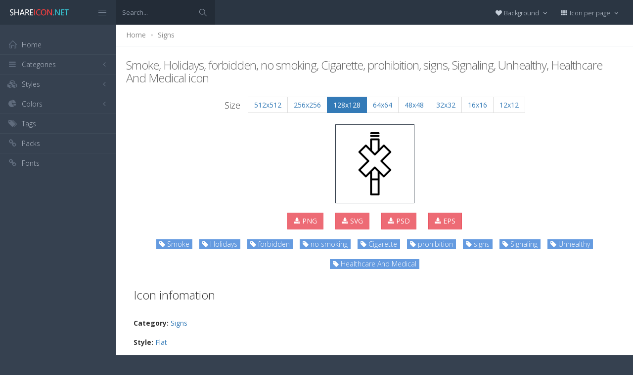

--- FILE ---
content_type: text/html; charset=utf-8
request_url: https://www.shareicon.net/smoke-holidays-forbidden-no-smoking-cigarette-prohibition-signs-signaling-unhealthy-healthcare-and-medical-873428
body_size: 11750
content:
<!DOCTYPE html>
<!--[if IE 8]> <html lang="en" class="ie8 no-js"> <![endif]-->
<!--[if IE 9]> <html lang="en" class="ie9 no-js"> <![endif]-->
<!--[if !IE]><!-->
<html lang="en">
<!--<![endif]-->
<head>
    <meta charset="utf-8" />
    <title>Smoke, Holidays, forbidden, no smoking, Cigarette, prohibition, signs, Signaling, Unhealthy, Healthcare And Medical icon</title>
    <meta http-equiv="X-UA-Compatible" content="IE=edge">
    <meta content="width=device-width, initial-scale=1" name="viewport" />
    <link href="//fonts.googleapis.com/css?family=Open+Sans:400,300,600,700&amp;subset=all" rel="stylesheet" type="text/css" />
    <link href="/Content/global/plugins/font-awesome/css/font-awesome.min.css" rel="stylesheet" type="text/css" />
    <link href="/Content/global/plugins/simple-line-icons/simple-line-icons.min.css" rel="stylesheet" type="text/css" />
    <link href="/Content/global/plugins/bootstrap/css/bootstrap.min.css" rel="stylesheet" type="text/css" />
    <link href="/Content/global/plugins/bootstrap-switch/css/bootstrap-switch.min.css" rel="stylesheet" type="text/css" />
    
    <link href="/Content/global/css/components.min.css" rel="stylesheet" type="text/css" />
    <link href="/Content/global/css/plugins.min.css" rel="stylesheet" type="text/css" />
    <link href="/Content/layouts/layout/css/layout.min.css" rel="stylesheet" type="text/css" />
    <link href="/Content/layouts/layout/css/themes/darkblue.min.css" rel="stylesheet" type="text/css" />
    <link href="/Content/layouts/layout/css/custom.min.css" rel="stylesheet" type="text/css" />
    <link href="/Content/styles.css" rel="stylesheet" />
    <link rel="shortcut icon" href="/favicon.ico" />
    
    <link rel="canonical" href="https://www.shareicon.net/smoke-holidays-forbidden-no-smoking-cigarette-prohibition-signs-signaling-unhealthy-healthcare-and-medical-873428" />
    <link rel="alternate" type="application/rss+xml" title="Share Icon RSS Feed" href="/rss/search" />
    <meta property="article:section" content="Smoke, Holidays, forbidden, no smoking, Cigarette, prohibition, signs, Signaling, Unhealthy, Healthcare And Medical" />
    <meta name="description" content="Download Smoke, Holidays, forbidden, no smoking, Cigarette, prohibition, signs, Signaling, Unhealthy, Healthcare And Medical icon, Category: Signs, Style: Flat, Packages: Airport, Author: signs, License: Flaticon Basic License., Color: Black" />
    <meta name="keywords" content="Smoke, Holidays, forbidden, no smoking, Cigarette, prohibition, signs, Signaling, Unhealthy, Healthcare And Medical icon,Signs,Flat,Airport,signs,BlackPNG,ICO,SVG,PSD,AI,SVG,EPS" />
    <meta name="twitter:site" content="www.shareicon.net">
    <meta name="twitter:title" content="Smoke, Holidays, forbidden, no smoking, Cigarette, prohibition, signs, Signaling, Unhealthy, Healthcare And Medical">
    <meta name="twitter:description" content="Download Smoke, Holidays, forbidden, no smoking, Cigarette, prohibition, signs, Signaling, Unhealthy, Healthcare And Medical icon, Category: Signs, Style: Flat, Packages: Airport, Author: signs, License: Flaticon Basic License., Color: Black">
    <meta name="twitter:url" content="https://www.shareicon.net/smoke-holidays-forbidden-no-smoking-cigarette-prohibition-signs-signaling-unhealthy-healthcare-and-medical-873428">
    <meta property="og:title" content="Smoke, Holidays, forbidden, no smoking, Cigarette, prohibition, signs, Signaling, Unhealthy, Healthcare And Medical" />
    <meta property="og:description" content="Download Smoke, Holidays, forbidden, no smoking, Cigarette, prohibition, signs, Signaling, Unhealthy, Healthcare And Medical icon, Category: Signs, Style: Flat, Packages: Airport, Author: signs, License: Flaticon Basic License., Color: Black" />
    <meta property="og:url" content="https://www.shareicon.net/smoke-holidays-forbidden-no-smoking-cigarette-prohibition-signs-signaling-unhealthy-healthcare-and-medical-873428" />
    <meta property="og:image" content="https://www.shareicon.net/data/2017/01/23/873428_forbidden_512x512.png" />
    <meta itemprop="dateCreated" content="1/23/2017 12:20:13 AM" />
    <meta itemprop="dateModified" content="1/23/2017 12:09:38 PM" />

</head>

<body class="page-header-fixed page-sidebar-closed-hide-logo page-content-white">
    <div class="page-header navbar navbar-fixed-top page-sidebar-fixed">
        <div class="page-header-inner ">
            <div class="page-logo">
                <a href="/" title="ShareIcon.net - Download free icons"><img src="/Content/layouts/layout/img/logo.png" alt="shareicon.net" class="logo-default" /></a>
                <div class="menu-toggler sidebar-toggler">
                    <span></span>
                </div>
            </div>
            <a href="javascript:;" class="menu-toggler responsive-toggler" data-toggle="collapse" data-target=".navbar-collapse">
                <span></span>
            </a>
            <form class="search-form search-form-expanded" action="/search" method="GET">
                <div class="input-group">
                    <input type="text" class="form-control" placeholder="Search..." name="kwd">
                    <span class="input-group-btn">
                        <a href="javascript:;" class="btn submit">
                            <i class="icon-magnifier"></i>
                        </a>
                    </span>
                </div>
            </form>

            

            <div class="top-menu">

                <ul class="nav navbar-nav pull-right">
                    <li class="dropdown dropdown-user">
                        <a href="javascript:;" class="dropdown-toggle" data-toggle="dropdown" data-hover="dropdown" data-close-others="true">
                            <span class="username"><i class="fa fa-heart"></i> Background </span>
                            <i class="fa fa-angle-down"></i>
                        </a>
                        <ul class="dropdown-menu dropdown-menu-default">
                            <li class="active">
                                <a href="javascript:setBackgroud('white');"><span class="square white"></span> White</a>
                            </li>
                            <li class="">
                                <a href="javascript:setBackgroud('black');;"><span class="square black"></span> Black</a>
                            </li>
                            <li class="">
                                <a href="javascript:setBackgroud('transparent');;"><span class="square"></span> Transparent</a>
                            </li>
                        </ul>
                    </li>
                    <li class="dropdown dropdown-user">
                        <a href="javascript:;" class="dropdown-toggle" data-toggle="dropdown" data-hover="dropdown" data-close-others="true">
                            <span class="username"><i class="fa fa-th"></i> Icon per page </span>
                            <i class="fa fa-angle-down"></i>
                        </a>
                        <ul class="dropdown-menu dropdown-menu-default">
                            <li class="">
                                <a href="javascript:setDefaultRow(12);"><i class="fa fa-square"></i> 12</a>
                            </li>
                            <li class="active">
                                <a href="javascript:setDefaultRow(24);;"><i class="fa fa-square"></i> 24 </a>
                            </li>
                            <li class="">
                                <a href="javascript:setDefaultRow(36);;"><i class="fa fa-square"></i> 36 </a>
                            </li>
                            <li class="">
                                <a href="javascript:setDefaultRow(48);;"><i class="fa fa-square"></i> 48 </a>
                            </li>
                            <li class="">
                                <a href="javascript:setDefaultRow(60);;"><i class="fa fa-square"></i> 60 </a>
                            </li>
                        </ul>
                    </li>
                </ul>
            </div>
        </div>
    </div>

    <div class="clearfix"> </div>
    <div class="page-container">
        <div class="page-sidebar-wrapper">
            

<div class="page-sidebar navbar-collapse collapse">
    <ul class="page-sidebar-menu  page-header-fixed " data-keep-expanded="false" data-auto-scroll="true" data-slide-speed="200" style="padding-top: 20px">
        <li class="sidebar-toggler-wrapper hide">
            <div class="sidebar-toggler"><span></span></div>
        </li>
        <li class="nav-item start">
            <a href="/" class="nav-link nav-toggle">
                <i class="icon-home"></i>
                <span class="title">Home</span>
            </a>
        </li>

        <li class="nav-item">
            <a href="javascript:;" class="nav-link nav-toggle">
                <i class="fa fa-bars"></i>
                <span class="title">Categories</span>
                <span class="arrow"></span>
            </a>
            <ul class="sub-menu">
                    <li class="nav-item">
                        <a href="/category/" class="nav-link">
                            <span class="title"></span>
                        </a>
                    </li>
                    <li class="nav-item">
                        <a href="/category/abstract" class="nav-link">
                            <span class="title">Abstract</span>
                        </a>
                    </li>
                    <li class="nav-item">
                        <a href="/category/clothes-accessories" class="nav-link">
                            <span class="title">Clothes &amp; accessories</span>
                        </a>
                    </li>
                    <li class="nav-item">
                        <a href="/category/agriculture-farming-gardening" class="nav-link">
                            <span class="title">Agriculture, farming, &amp; gardening</span>
                        </a>
                    </li>
                    <li class="nav-item">
                        <a href="/category/architecture-and-city" class="nav-link">
                            <span class="title">Architecture And City</span>
                        </a>
                    </li>
                    <li class="nav-item">
                        <a href="/category/art-and-design" class="nav-link">
                            <span class="title">Art And Design</span>
                        </a>
                    </li>
                    <li class="nav-item">
                        <a href="/category/files-and-folders" class="nav-link">
                            <span class="title">Files And Folders</span>
                        </a>
                    </li>
                    <li class="nav-item">
                        <a href="/category/hands-and-gestures" class="nav-link">
                            <span class="title">Hands And Gestures</span>
                        </a>
                    </li>
                    <li class="nav-item">
                        <a href="/category/maps-and-location" class="nav-link">
                            <span class="title">Maps And Location</span>
                        </a>
                    </li>
                    <li class="nav-item">
                        <a href="/category/shapes-and-symbols" class="nav-link">
                            <span class="title">Shapes And Symbols</span>
                        </a>
                    </li>
                    <li class="nav-item">
                        <a href="/category/time-and-date" class="nav-link">
                            <span class="title">Time And Date</span>
                        </a>
                    </li>
                    <li class="nav-item">
                        <a href="/category/tools-and-utensils" class="nav-link">
                            <span class="title">Tools And Utensils</span>
                        </a>
                    </li>
                    <li class="nav-item">
                        <a href="/category/commerce-and-shopping" class="nav-link">
                            <span class="title">Commerce And Shopping</span>
                        </a>
                    </li>
                    <li class="nav-item">
                        <a href="/category/shipping-and-delivery" class="nav-link">
                            <span class="title">Shipping And Delivery</span>
                        </a>
                    </li>
                    <li class="nav-item">
                        <a href="/category/sports-and-competition" class="nav-link">
                            <span class="title">Sports And Competition</span>
                        </a>
                    </li>
                    <li class="nav-item">
                        <a href="/category/furniture-and-household" class="nav-link">
                            <span class="title">Furniture And Household</span>
                        </a>
                    </li>
                    <li class="nav-item">
                        <a href="/category/business-and-finance" class="nav-link">
                            <span class="title">Business And Finance</span>
                        </a>
                    </li>
                    <li class="nav-item">
                        <a href="/category/love-and-romance" class="nav-link">
                            <span class="title">Love And Romance</span>
                        </a>
                    </li>
                    <li class="nav-item">
                        <a href="/category/music-and-multimedia" class="nav-link">
                            <span class="title">Music And Multimedia</span>
                        </a>
                    </li>
                    <li class="nav-item">
                        <a href="/category/food-and-restaurant" class="nav-link">
                            <span class="title">Food And Restaurant</span>
                        </a>
                    </li>
                    <li class="nav-item">
                        <a href="/category/birthday-and-party" class="nav-link">
                            <span class="title">Birthday And Party</span>
                        </a>
                    </li>
                    <li class="nav-item">
                        <a href="/category/farming-and-gardening" class="nav-link">
                            <span class="title">Farming And Gardening</span>
                        </a>
                    </li>
                    <li class="nav-item">
                        <a href="/category/seo-and-web" class="nav-link">
                            <span class="title">Seo And Web</span>
                        </a>
                    </li>
                    <li class="nav-item">
                        <a href="/category/maps-and-flags" class="nav-link">
                            <span class="title">Maps And Flags</span>
                        </a>
                    </li>
                    <li class="nav-item">
                        <a href="/category/healthcare-and-medical" class="nav-link">
                            <span class="title">Healthcare And Medical</span>
                        </a>
                    </li>
                    <li class="nav-item">
                        <a href="/category/ecology-and-environment" class="nav-link">
                            <span class="title">Ecology And Environment</span>
                        </a>
                    </li>
                    <li class="nav-item">
                        <a href="/category/kid-and-baby" class="nav-link">
                            <span class="title">Kid And Baby</span>
                        </a>
                    </li>
                    <li class="nav-item">
                        <a href="/category/construction-and-tools" class="nav-link">
                            <span class="title">Construction And Tools</span>
                        </a>
                    </li>
                    <li class="nav-item">
                        <a href="/category/professions-and-jobs" class="nav-link">
                            <span class="title">Professions And Jobs</span>
                        </a>
                    </li>
                    <li class="nav-item">
                        <a href="/category/hobbies-and-free-time" class="nav-link">
                            <span class="title">Hobbies And Free Time</span>
                        </a>
                    </li>
                    <li class="nav-item">
                        <a href="/category/brands-and-logotypes" class="nav-link">
                            <span class="title">Brands And Logotypes</span>
                        </a>
                    </li>
                    <li class="nav-item">
                        <a href="/category/animals" class="nav-link">
                            <span class="title">Animals</span>
                        </a>
                    </li>
                    <li class="nav-item">
                        <a href="/category/electronics-appliances" class="nav-link">
                            <span class="title">Electronics &amp; appliances</span>
                        </a>
                    </li>
                    <li class="nav-item">
                        <a href="/category/desktop-apps" class="nav-link">
                            <span class="title">Desktop apps</span>
                        </a>
                    </li>
                    <li class="nav-item">
                        <a href="/category/mobile-apps" class="nav-link">
                            <span class="title">Mobile apps</span>
                        </a>
                    </li>
                    <li class="nav-item">
                        <a href="/category/arrows" class="nav-link">
                            <span class="title">Arrows</span>
                        </a>
                    </li>
                    <li class="nav-item">
                        <a href="/category/art" class="nav-link">
                            <span class="title">Art</span>
                        </a>
                    </li>
                    <li class="nav-item">
                        <a href="/category/avatars-smileys" class="nav-link">
                            <span class="title">Avatars &amp; smileys</span>
                        </a>
                    </li>
                    <li class="nav-item">
                        <a href="/category/sports-awards" class="nav-link">
                            <span class="title">Sports &amp; awards</span>
                        </a>
                    </li>
                    <li class="nav-item">
                        <a href="/category/health-beauty-fashion" class="nav-link">
                            <span class="title">Health, Beauty, &amp; Fashion</span>
                        </a>
                    </li>
                    <li class="nav-item">
                        <a href="/category/beauty" class="nav-link">
                            <span class="title">Beauty</span>
                        </a>
                    </li>
                    <li class="nav-item">
                        <a href="/category/buildings" class="nav-link">
                            <span class="title">Buildings</span>
                        </a>
                    </li>
                    <li class="nav-item">
                        <a href="/category/interior-buildings" class="nav-link">
                            <span class="title">Interior &amp; buildings</span>
                        </a>
                    </li>
                    <li class="nav-item">
                        <a href="/category/business" class="nav-link">
                            <span class="title">Business</span>
                        </a>
                    </li>
                    <li class="nav-item">
                        <a href="/category/business-finance" class="nav-link">
                            <span class="title">Business &amp; finance</span>
                        </a>
                    </li>
                    <li class="nav-item">
                        <a href="/category/christmas" class="nav-link">
                            <span class="title">Christmas</span>
                        </a>
                    </li>
                    <li class="nav-item">
                        <a href="/category/cinema" class="nav-link">
                            <span class="title">Cinema</span>
                        </a>
                    </li>
                    <li class="nav-item">
                        <a href="/category/shopping-e-commerce" class="nav-link">
                            <span class="title">Shopping &amp; e-commerce</span>
                        </a>
                    </li>
                    <li class="nav-item">
                        <a href="/category/commerce" class="nav-link">
                            <span class="title">Commerce</span>
                        </a>
                    </li>
                    <li class="nav-item">
                        <a href="/category/communications" class="nav-link">
                            <span class="title">Communications</span>
                        </a>
                    </li>
                    <li class="nav-item">
                        <a href="/category/network-communications" class="nav-link">
                            <span class="title">Network &amp; communications</span>
                        </a>
                    </li>
                    <li class="nav-item">
                        <a href="/category/culture-communities" class="nav-link">
                            <span class="title">Culture &amp; communities</span>
                        </a>
                    </li>
                    <li class="nav-item">
                        <a href="/category/computer" class="nav-link">
                            <span class="title">Computer</span>
                        </a>
                    </li>
                    <li class="nav-item">
                        <a href="/category/computer-hardware" class="nav-link">
                            <span class="title">Computer &amp; hardware</span>
                        </a>
                    </li>
                    <li class="nav-item">
                        <a href="/category/tools-construction" class="nav-link">
                            <span class="title">Tools &amp; construction</span>
                        </a>
                    </li>
                    <li class="nav-item">
                        <a href="/category/controls" class="nav-link">
                            <span class="title">controls</span>
                        </a>
                    </li>
                    <li class="nav-item">
                        <a href="/category/cultures" class="nav-link">
                            <span class="title">Cultures</span>
                        </a>
                    </li>
                    <li class="nav-item">
                        <a href="/category/valentines-day" class="nav-link">
                            <span class="title">Valentines Day</span>
                        </a>
                    </li>
                    <li class="nav-item">
                        <a href="/category/shipping-delivery-fulfillment" class="nav-link">
                            <span class="title">Shipping, Delivery, &amp; Fulfillment</span>
                        </a>
                    </li>
                    <li class="nav-item">
                        <a href="/category/photography-graphic-design" class="nav-link">
                            <span class="title">Photography &amp; graphic design</span>
                        </a>
                    </li>
                    <li class="nav-item">
                        <a href="/category/food-drinks" class="nav-link">
                            <span class="title">Food &amp; drinks</span>
                        </a>
                    </li>
                    <li class="nav-item">
                        <a href="/category/easter" class="nav-link">
                            <span class="title">Easter</span>
                        </a>
                    </li>
                    <li class="nav-item">
                        <a href="/category/ecology-environmentalism" class="nav-link">
                            <span class="title">Ecology &amp; environmentalism</span>
                        </a>
                    </li>
                    <li class="nav-item">
                        <a href="/category/edit-tools" class="nav-link">
                            <span class="title">Edit Tools</span>
                        </a>
                    </li>
                    <li class="nav-item">
                        <a href="/category/education" class="nav-link">
                            <span class="title">Education</span>
                        </a>
                    </li>
                    <li class="nav-item">
                        <a href="/category/education-science" class="nav-link">
                            <span class="title">Education &amp; science</span>
                        </a>
                    </li>
                    <li class="nav-item">
                        <a href="/category/electronics" class="nav-link">
                            <span class="title">Electronics</span>
                        </a>
                    </li>
                    <li class="nav-item">
                        <a href="/category/military-law-enforcement" class="nav-link">
                            <span class="title">Military &amp; law enforcement</span>
                        </a>
                    </li>
                    <li class="nav-item">
                        <a href="/category/events-entertainment" class="nav-link">
                            <span class="title">Events &amp; Entertainment</span>
                        </a>
                    </li>
                    <li class="nav-item">
                        <a href="/category/entertainment" class="nav-link">
                            <span class="title">Entertainment</span>
                        </a>
                    </li>
                    <li class="nav-item">
                        <a href="/category/real-estate" class="nav-link">
                            <span class="title">Real Estate</span>
                        </a>
                    </li>
                    <li class="nav-item">
                        <a href="/category/family-home" class="nav-link">
                            <span class="title">Family &amp; home</span>
                        </a>
                    </li>
                    <li class="nav-item">
                        <a href="/category/fashion" class="nav-link">
                            <span class="title">Fashion</span>
                        </a>
                    </li>
                    <li class="nav-item">
                        <a href="/category/files-folders" class="nav-link">
                            <span class="title">Files &amp; folders</span>
                        </a>
                    </li>
                    <li class="nav-item">
                        <a href="/category/flags" class="nav-link">
                            <span class="title">Flags</span>
                        </a>
                    </li>
                    <li class="nav-item">
                        <a href="/category/food" class="nav-link">
                            <span class="title">food</span>
                        </a>
                    </li>
                    <li class="nav-item">
                        <a href="/category/gaming-gambling" class="nav-link">
                            <span class="title">Gaming &amp; gambling</span>
                        </a>
                    </li>
                    <li class="nav-item">
                        <a href="/category/gaming" class="nav-link">
                            <span class="title">Gaming</span>
                        </a>
                    </li>
                    <li class="nav-item">
                        <a href="/category/touch-gestures" class="nav-link">
                            <span class="title">Touch gestures</span>
                        </a>
                    </li>
                    <li class="nav-item">
                        <a href="/category/gestures" class="nav-link">
                            <span class="title">Gestures</span>
                        </a>
                    </li>
                    <li class="nav-item">
                        <a href="/category/halloween" class="nav-link">
                            <span class="title">Halloween</span>
                        </a>
                    </li>
                    <li class="nav-item">
                        <a href="/category/healthcare-medical" class="nav-link">
                            <span class="title">Healthcare &amp; medical</span>
                        </a>
                    </li>
                    <li class="nav-item">
                        <a href="/category/recreation-hobbies" class="nav-link">
                            <span class="title">Recreation &amp; hobbies</span>
                        </a>
                    </li>
                    <li class="nav-item">
                        <a href="/category/holidays" class="nav-link">
                            <span class="title">Holidays</span>
                        </a>
                    </li>
                    <li class="nav-item">
                        <a href="/category/travel-hotels" class="nav-link">
                            <span class="title">Travel &amp; hotels</span>
                        </a>
                    </li>
                    <li class="nav-item">
                        <a href="/category/industry" class="nav-link">
                            <span class="title">Industry</span>
                        </a>
                    </li>
                    <li class="nav-item">
                        <a href="/category/interface" class="nav-link">
                            <span class="title">Interface</span>
                        </a>
                    </li>
                    <li class="nav-item">
                        <a href="/category/ios7-optimized" class="nav-link">
                            <span class="title">iOS7 optimized</span>
                        </a>
                    </li>
                    <li class="nav-item">
                        <a href="/category/logo" class="nav-link">
                            <span class="title">Logo</span>
                        </a>
                    </li>
                    <li class="nav-item">
                        <a href="/category/maps-navigation" class="nav-link">
                            <span class="title">Maps &amp; navigation</span>
                        </a>
                    </li>
                    <li class="nav-item">
                        <a href="/category/marketing" class="nav-link">
                            <span class="title">Marketing</span>
                        </a>
                    </li>
                    <li class="nav-item">
                        <a href="/category/social-media" class="nav-link">
                            <span class="title">Social media</span>
                        </a>
                    </li>
                    <li class="nav-item">
                        <a href="/category/medical" class="nav-link">
                            <span class="title">Medical</span>
                        </a>
                    </li>
                    <li class="nav-item">
                        <a href="/category/miscellaneous" class="nav-link">
                            <span class="title">Miscellaneous</span>
                        </a>
                    </li>
                    <li class="nav-item">
                        <a href="/category/mixed" class="nav-link">
                            <span class="title">Mixed</span>
                        </a>
                    </li>
                    <li class="nav-item">
                        <a href="/category/monuments" class="nav-link">
                            <span class="title">Monuments</span>
                        </a>
                    </li>
                    <li class="nav-item">
                        <a href="/category/music-multimedia" class="nav-link">
                            <span class="title">Music &amp; multimedia</span>
                        </a>
                    </li>
                    <li class="nav-item">
                        <a href="/category/multimedia" class="nav-link">
                            <span class="title">Multimedia</span>
                        </a>
                    </li>
                    <li class="nav-item">
                        <a href="/category/music" class="nav-link">
                            <span class="title">Music</span>
                        </a>
                    </li>
                    <li class="nav-item">
                        <a href="/category/nature-outdoors" class="nav-link">
                            <span class="title">Nature &amp; outdoors</span>
                        </a>
                    </li>
                    <li class="nav-item">
                        <a href="/category/nature" class="nav-link">
                            <span class="title">Nature</span>
                        </a>
                    </li>
                    <li class="nav-item">
                        <a href="/category/networking" class="nav-link">
                            <span class="title">Networking</span>
                        </a>
                    </li>
                    <li class="nav-item">
                        <a href="/category/other" class="nav-link">
                            <span class="title">other</span>
                        </a>
                    </li>
                    <li class="nav-item">
                        <a href="/category/people" class="nav-link">
                            <span class="title">People</span>
                        </a>
                    </li>
                    <li class="nav-item">
                        <a href="/category/romance" class="nav-link">
                            <span class="title">Romance</span>
                        </a>
                    </li>
                    <li class="nav-item">
                        <a href="/category//root" class="nav-link">
                            <span class="title">Root</span>
                        </a>
                    </li>
                    <li class="nav-item">
                        <a href="/category/security" class="nav-link">
                            <span class="title">Security</span>
                        </a>
                    </li>
                    <li class="nav-item">
                        <a href="/category/seo-web" class="nav-link">
                            <span class="title">SEO &amp; web</span>
                        </a>
                    </li>
                    <li class="nav-item">
                        <a href="/category/shapes" class="nav-link">
                            <span class="title">shapes</span>
                        </a>
                    </li>
                    <li class="nav-item">
                        <a href="/category/signaling" class="nav-link">
                            <span class="title">Signaling</span>
                        </a>
                    </li>
                    <li class="nav-item">
                        <a href="/category/signs" class="nav-link">
                            <span class="title">Signs</span>
                        </a>
                    </li>
                    <li class="nav-item">
                        <a href="/category/signs-symbols" class="nav-link">
                            <span class="title">Signs &amp; symbols</span>
                        </a>
                    </li>
                    <li class="nav-item">
                        <a href="/category/smileys" class="nav-link">
                            <span class="title">Smileys</span>
                        </a>
                    </li>
                    <li class="nav-item">
                        <a href="/category/social" class="nav-link">
                            <span class="title">social</span>
                        </a>
                    </li>
                    <li class="nav-item">
                        <a href="/category/sports" class="nav-link">
                            <span class="title">Sports</span>
                        </a>
                    </li>
                    <li class="nav-item">
                        <a href="/category/summer" class="nav-link">
                            <span class="title">Summer</span>
                        </a>
                    </li>
                    <li class="nav-item">
                        <a href="/category/technology" class="nav-link">
                            <span class="title">technology</span>
                        </a>
                    </li>
                    <li class="nav-item">
                        <a href="/category/transport" class="nav-link">
                            <span class="title">Transport</span>
                        </a>
                    </li>
                    <li class="nav-item">
                        <a href="/category/transportation" class="nav-link">
                            <span class="title">Transportation</span>
                        </a>
                    </li>
                    <li class="nav-item">
                        <a href="/category/travel" class="nav-link">
                            <span class="title">Travel</span>
                        </a>
                    </li>
                    <li class="nav-item">
                        <a href="/category/ui" class="nav-link">
                            <span class="title">UI</span>
                        </a>
                    </li>
                    <li class="nav-item">
                        <a href="/category/user" class="nav-link">
                            <span class="title">User</span>
                        </a>
                    </li>
                    <li class="nav-item">
                        <a href="/category/weapons" class="nav-link">
                            <span class="title">Weapons</span>
                        </a>
                    </li>
                    <li class="nav-item">
                        <a href="/category/weather" class="nav-link">
                            <span class="title">Weather</span>
                        </a>
                    </li>
                    <li class="nav-item">
                        <a href="/category/web" class="nav-link">
                            <span class="title">Web</span>
                        </a>
                    </li>
                    <li class="nav-item">
                        <a href="/category/wellness" class="nav-link">
                            <span class="title">Wellness</span>
                        </a>
                    </li>
            </ul>
        </li>
        <li class="nav-item">
            <a href="javascript:;" class="nav-link nav-toggle">
                <i class="fa fa-cubes"></i>
                <span class="title">Styles</span>
                <span class="arrow"></span>
            </a>
            <ul class="sub-menu">
                    <li class="nav-item">
                        <a href="/style/3d" class="nav-link">
                            <span class="title">3D</span>
                        </a>
                    </li>
                    <li class="nav-item">
                        <a href="/style/badge" class="nav-link">
                            <span class="title">Badge</span>
                        </a>
                    </li>
                    <li class="nav-item">
                        <a href="/style/cartoon" class="nav-link">
                            <span class="title">Cartoon</span>
                        </a>
                    </li>
                    <li class="nav-item">
                        <a href="/style/filled-outline" class="nav-link">
                            <span class="title">Filled outline</span>
                        </a>
                    </li>
                    <li class="nav-item">
                        <a href="/style/flat" class="nav-link">
                            <span class="title">Flat</span>
                        </a>
                    </li>
                    <li class="nav-item">
                        <a href="/style/glyph" class="nav-link">
                            <span class="title">Glyph</span>
                        </a>
                    </li>
                    <li class="nav-item">
                        <a href="/style/handdrawn" class="nav-link">
                            <span class="title">Handdrawn</span>
                        </a>
                    </li>
                    <li class="nav-item">
                        <a href="/style/long-shadow" class="nav-link">
                            <span class="title">Long Shadow</span>
                        </a>
                    </li>
                    <li class="nav-item">
                        <a href="/style/outline" class="nav-link">
                            <span class="title">Outline</span>
                        </a>
                    </li>
                    <li class="nav-item">
                        <a href="/style/photorealistic" class="nav-link">
                            <span class="title">Photorealistic</span>
                        </a>
                    </li>
                    <li class="nav-item">
                        <a href="/style/pixel" class="nav-link">
                            <span class="title">Pixel</span>
                        </a>
                    </li>
                    <li class="nav-item">
                        <a href="/style/smooth" class="nav-link">
                            <span class="title">Smooth</span>
                        </a>
                    </li>
            </ul>
        </li>

        


        <li class="nav-item">
            <a href="javascript:;" class="nav-link nav-toggle">
                <i class="fa fa-pie-chart"></i>
                <span class="title">Colors</span>
                <span class="arrow"></span>
            </a>
            <ul class="sub-menu">
                <li class="nav-item">
                    <div class="colors">
                            <a href="/color/black" title="Find all icon with color Black"><i class="fa fa-square" style="color:Black"></i></a>
                            <a href="/color/darkslategray" title="Find all icon with color DarkSlateGray"><i class="fa fa-square" style="color:DarkSlateGray"></i></a>
                            <a href="/color/whitesmoke" title="Find all icon with color WhiteSmoke"><i class="fa fa-square" style="color:WhiteSmoke"></i></a>
                            <a href="/color/darkgray" title="Find all icon with color DarkGray"><i class="fa fa-square" style="color:DarkGray"></i></a>
                            <a href="/color/gray" title="Find all icon with color Gray"><i class="fa fa-square" style="color:Gray"></i></a>
                            <a href="/color/gainsboro" title="Find all icon with color Gainsboro"><i class="fa fa-square" style="color:Gainsboro"></i></a>
                            <a href="/color/dimgray" title="Find all icon with color DimGray"><i class="fa fa-square" style="color:DimGray"></i></a>
                            <a href="/color/steelblue" title="Find all icon with color SteelBlue"><i class="fa fa-square" style="color:SteelBlue"></i></a>
                            <a href="/color/gold" title="Find all icon with color Gold"><i class="fa fa-square" style="color:Gold"></i></a>
                            <a href="/color/dodgerblue" title="Find all icon with color DodgerBlue"><i class="fa fa-square" style="color:DodgerBlue"></i></a>
                            <a href="/color/silver" title="Find all icon with color Silver"><i class="fa fa-square" style="color:Silver"></i></a>
                            <a href="/color/lavender" title="Find all icon with color Lavender"><i class="fa fa-square" style="color:Lavender"></i></a>
                            <a href="/color/darkslateblue" title="Find all icon with color DarkSlateBlue"><i class="fa fa-square" style="color:DarkSlateBlue"></i></a>
                            <a href="/color/sandybrown" title="Find all icon with color SandyBrown"><i class="fa fa-square" style="color:SandyBrown"></i></a>
                            <a href="/color/goldenrod" title="Find all icon with color Goldenrod"><i class="fa fa-square" style="color:Goldenrod"></i></a>
                            <a href="/color/khaki" title="Find all icon with color Khaki"><i class="fa fa-square" style="color:Khaki"></i></a>
                            <a href="/color/cornflowerblue" title="Find all icon with color CornflowerBlue"><i class="fa fa-square" style="color:CornflowerBlue"></i></a>
                            <a href="/color/firebrick" title="Find all icon with color Firebrick"><i class="fa fa-square" style="color:Firebrick"></i></a>
                            <a href="/color/crimson" title="Find all icon with color Crimson"><i class="fa fa-square" style="color:Crimson"></i></a>
                            <a href="/color/lightgray" title="Find all icon with color LightGray"><i class="fa fa-square" style="color:LightGray"></i></a>
                            <a href="/color/chocolate" title="Find all icon with color Chocolate"><i class="fa fa-square" style="color:Chocolate"></i></a>
                            <a href="/color/midnightblue" title="Find all icon with color MidnightBlue"><i class="fa fa-square" style="color:MidnightBlue"></i></a>
                            <a href="/color/saddlebrown" title="Find all icon with color SaddleBrown"><i class="fa fa-square" style="color:SaddleBrown"></i></a>
                            <a href="/color/yellowgreen" title="Find all icon with color YellowGreen"><i class="fa fa-square" style="color:YellowGreen"></i></a>
                            <a href="/color/indianred" title="Find all icon with color IndianRed"><i class="fa fa-square" style="color:IndianRed"></i></a>
                            <a href="/color/tomato" title="Find all icon with color Tomato"><i class="fa fa-square" style="color:Tomato"></i></a>
                            <a href="/color/royalblue" title="Find all icon with color RoyalBlue"><i class="fa fa-square" style="color:RoyalBlue"></i></a>
                            <a href="/color/skyblue" title="Find all icon with color SkyBlue"><i class="fa fa-square" style="color:SkyBlue"></i></a>
                            <a href="/color/darkorange" title="Find all icon with color DarkOrange"><i class="fa fa-square" style="color:DarkOrange"></i></a>
                            <a href="/color/olivedrab" title="Find all icon with color OliveDrab"><i class="fa fa-square" style="color:OliveDrab"></i></a>
                            <a href="/color/deepskyblue" title="Find all icon with color DeepSkyBlue"><i class="fa fa-square" style="color:DeepSkyBlue"></i></a>
                            <a href="/color/peru" title="Find all icon with color Peru"><i class="fa fa-square" style="color:Peru"></i></a>
                            <a href="/color/sienna" title="Find all icon with color Sienna"><i class="fa fa-square" style="color:Sienna"></i></a>
                            <a href="/color/red" title="Find all icon with color Red"><i class="fa fa-square" style="color:Red"></i></a>
                            <a href="/color/lightslategray" title="Find all icon with color LightSlateGray"><i class="fa fa-square" style="color:LightSlateGray"></i></a>
                            <a href="/color/darkcyan" title="Find all icon with color DarkCyan"><i class="fa fa-square" style="color:DarkCyan"></i></a>
                            <a href="/color/lightsteelblue" title="Find all icon with color LightSteelBlue"><i class="fa fa-square" style="color:LightSteelBlue"></i></a>
                            <a href="/color/orange" title="Find all icon with color Orange"><i class="fa fa-square" style="color:Orange"></i></a>
                            <a href="/color/darkkhaki" title="Find all icon with color DarkKhaki"><i class="fa fa-square" style="color:DarkKhaki"></i></a>
                            <a href="/color/teal" title="Find all icon with color Teal"><i class="fa fa-square" style="color:Teal"></i></a>
                            <a href="/color/forestgreen" title="Find all icon with color ForestGreen"><i class="fa fa-square" style="color:ForestGreen"></i></a>
                            <a href="/color/lightseagreen" title="Find all icon with color LightSeaGreen"><i class="fa fa-square" style="color:LightSeaGreen"></i></a>
                            <a href="/color/limegreen" title="Find all icon with color LimeGreen"><i class="fa fa-square" style="color:LimeGreen"></i></a>
                            <a href="/color/darkolivegreen" title="Find all icon with color DarkOliveGreen"><i class="fa fa-square" style="color:DarkOliveGreen"></i></a>
                            <a href="/color/seagreen" title="Find all icon with color SeaGreen"><i class="fa fa-square" style="color:SeaGreen"></i></a>
                            <a href="/color/orangered" title="Find all icon with color OrangeRed"><i class="fa fa-square" style="color:OrangeRed"></i></a>
                            <a href="/color/darkturquoise" title="Find all icon with color DarkTurquoise"><i class="fa fa-square" style="color:DarkTurquoise"></i></a>
                            <a href="/color/lightskyblue" title="Find all icon with color LightSkyBlue"><i class="fa fa-square" style="color:LightSkyBlue"></i></a>
                            <a href="/color/darkgoldenrod" title="Find all icon with color DarkGoldenrod"><i class="fa fa-square" style="color:DarkGoldenrod"></i></a>
                            <a href="/color/mediumturquoise" title="Find all icon with color MediumTurquoise"><i class="fa fa-square" style="color:MediumTurquoise"></i></a>
                            <a href="/color/darkseagreen" title="Find all icon with color DarkSeaGreen"><i class="fa fa-square" style="color:DarkSeaGreen"></i></a>
                            <a href="/color/maroon" title="Find all icon with color Maroon"><i class="fa fa-square" style="color:Maroon"></i></a>
                            <a href="/color/cadetblue" title="Find all icon with color CadetBlue"><i class="fa fa-square" style="color:CadetBlue"></i></a>
                            <a href="/color/mediumseagreen" title="Find all icon with color MediumSeaGreen"><i class="fa fa-square" style="color:MediumSeaGreen"></i></a>
                            <a href="/color/burlywood" title="Find all icon with color BurlyWood"><i class="fa fa-square" style="color:BurlyWood"></i></a>
                            <a href="/color/darkred" title="Find all icon with color DarkRed"><i class="fa fa-square" style="color:DarkRed"></i></a>
                            <a href="/color/snow" title="Find all icon with color Snow"><i class="fa fa-square" style="color:Snow"></i></a>
                            <a href="/color/coral" title="Find all icon with color Coral"><i class="fa fa-square" style="color:Coral"></i></a>
                            <a href="/color/lightblue" title="Find all icon with color LightBlue"><i class="fa fa-square" style="color:LightBlue"></i></a>
                            <a href="/color/paleturquoise" title="Find all icon with color PaleTurquoise"><i class="fa fa-square" style="color:PaleTurquoise"></i></a>
                            <a href="/color/darkgreen" title="Find all icon with color DarkGreen"><i class="fa fa-square" style="color:DarkGreen"></i></a>
                            <a href="/color/linen" title="Find all icon with color Linen"><i class="fa fa-square" style="color:Linen"></i></a>
                            <a href="/color/brown" title="Find all icon with color Brown"><i class="fa fa-square" style="color:Brown"></i></a>
                            <a href="/color/palevioletred" title="Find all icon with color PaleVioletRed"><i class="fa fa-square" style="color:PaleVioletRed"></i></a>
                            <a href="/color/tan" title="Find all icon with color Tan"><i class="fa fa-square" style="color:Tan"></i></a>
                            <a href="/color/mediumaquamarine" title="Find all icon with color MediumAquamarine"><i class="fa fa-square" style="color:MediumAquamarine"></i></a>
                            <a href="/color/navajowhite" title="Find all icon with color NavajoWhite"><i class="fa fa-square" style="color:NavajoWhite"></i></a>
                            <a href="/color/slategray" title="Find all icon with color SlateGray"><i class="fa fa-square" style="color:SlateGray"></i></a>
                            <a href="/color/aliceblue" title="Find all icon with color AliceBlue"><i class="fa fa-square" style="color:AliceBlue"></i></a>
                            <a href="/color/mediumvioletred" title="Find all icon with color MediumVioletRed"><i class="fa fa-square" style="color:MediumVioletRed"></i></a>
                            <a href="/color/rosybrown" title="Find all icon with color RosyBrown"><i class="fa fa-square" style="color:RosyBrown"></i></a>
                            <a href="/color/green" title="Find all icon with color Green"><i class="fa fa-square" style="color:Green"></i></a>
                            <a href="/color/antiquewhite" title="Find all icon with color AntiqueWhite"><i class="fa fa-square" style="color:AntiqueWhite"></i></a>
                            <a href="/color/mediumorchid" title="Find all icon with color MediumOrchid"><i class="fa fa-square" style="color:MediumOrchid"></i></a>
                            <a href="/color/wheat" title="Find all icon with color Wheat"><i class="fa fa-square" style="color:Wheat"></i></a>
                            <a href="/color/deeppink" title="Find all icon with color DeepPink"><i class="fa fa-square" style="color:DeepPink"></i></a>
                            <a href="/color/palegoldenrod" title="Find all icon with color PaleGoldenrod"><i class="fa fa-square" style="color:PaleGoldenrod"></i></a>
                            <a href="/color/powderblue" title="Find all icon with color PowderBlue"><i class="fa fa-square" style="color:PowderBlue"></i></a>
                            <a href="/color/mediumpurple" title="Find all icon with color MediumPurple"><i class="fa fa-square" style="color:MediumPurple"></i></a>
                            <a href="/color/lightpink" title="Find all icon with color LightPink"><i class="fa fa-square" style="color:LightPink"></i></a>
                            <a href="/color/turquoise" title="Find all icon with color Turquoise"><i class="fa fa-square" style="color:Turquoise"></i></a>
                            <a href="/color/lightcoral" title="Find all icon with color LightCoral"><i class="fa fa-square" style="color:LightCoral"></i></a>
                            <a href="/color/salmon" title="Find all icon with color Salmon"><i class="fa fa-square" style="color:Salmon"></i></a>
                            <a href="/color/olive" title="Find all icon with color Olive"><i class="fa fa-square" style="color:Olive"></i></a>
                            <a href="/color/lightsalmon" title="Find all icon with color LightSalmon"><i class="fa fa-square" style="color:LightSalmon"></i></a>
                            <a href="/color/darkblue" title="Find all icon with color DarkBlue"><i class="fa fa-square" style="color:DarkBlue"></i></a>
                            <a href="/color/beige" title="Find all icon with color Beige"><i class="fa fa-square" style="color:Beige"></i></a>
                            <a href="/color/darkorchid" title="Find all icon with color DarkOrchid"><i class="fa fa-square" style="color:DarkOrchid"></i></a>
                            <a href="/color/indigo" title="Find all icon with color Indigo"><i class="fa fa-square" style="color:Indigo"></i></a>
                            <a href="/color/lightcyan" title="Find all icon with color LightCyan"><i class="fa fa-square" style="color:LightCyan"></i></a>
                            <a href="/color/slateblue" title="Find all icon with color SlateBlue"><i class="fa fa-square" style="color:SlateBlue"></i></a>
                            <a href="/color/ghostwhite" title="Find all icon with color GhostWhite"><i class="fa fa-square" style="color:GhostWhite"></i></a>
                            <a href="/color/moccasin" title="Find all icon with color Moccasin"><i class="fa fa-square" style="color:Moccasin"></i></a>
                            <a href="/color/yellow" title="Find all icon with color Yellow"><i class="fa fa-square" style="color:Yellow"></i></a>
                            <a href="/color/darksalmon" title="Find all icon with color DarkSalmon"><i class="fa fa-square" style="color:DarkSalmon"></i></a>
                            <a href="/color/lemonchiffon" title="Find all icon with color LemonChiffon"><i class="fa fa-square" style="color:LemonChiffon"></i></a>
                            <a href="/color/hotpink" title="Find all icon with color HotPink"><i class="fa fa-square" style="color:HotPink"></i></a>
                            <a href="/color/purple" title="Find all icon with color Purple"><i class="fa fa-square" style="color:Purple"></i></a>
                            <a href="/color/lightgreen" title="Find all icon with color LightGreen"><i class="fa fa-square" style="color:LightGreen"></i></a>
                            <a href="/color/lawngreen" title="Find all icon with color LawnGreen"><i class="fa fa-square" style="color:LawnGreen"></i></a>
                    </div>
                </li>
            </ul>
        </li>

        <li class="nav-item">
            <a href="/tags" class="nav-link nav-toggle">
                <i class="fa fa-tags"></i>
                <span class="title">Tags</span>
            </a>
        </li>

        <li class="nav-item">
            <a href="/packs" class="nav-link nav-toggle">
                <i class="fa fa-link"></i>
                <span class="title">Packs</span>
            </a>
        </li>
		
		
		<li class="nav-item">
            <a href="https://www.wfonts.com" title="Download free fonts" class="nav-link nav-toggle" target="_blank">
                <i class="fa fa-link"></i>
                <span class="title">Fonts</span>
            </a>
        </li>
		
		
    </ul>
</div>

        </div>
        <div class="page-content-wrapper">
            <div class="page-content bgWidth">
                




<div class="page-bar">
    <ul class="page-breadcrumb">
        <li>
            <a href="/" title="Share icon, Find free icon">Home</a>
            <i class="fa fa-circle"></i>
        </li>
        <li>
                <a href="/category/signs" title="Find Signs Icon"><span>Signs</span></a>
        </li>
    </ul>
</div>



<h1 class="page-title">
    Smoke, Holidays, forbidden, no smoking, Cigarette, prohibition, signs, Signaling, Unhealthy, Healthcare And Medical icon
</h1>

<div class="row">
    <div class="col-lg-12">
        <div class="details">

            <div class="tools">
                <div class="size">
                    <h4>Size</h4>
                    <ul class="pagination" id="allSize">

                            <li class=""><a data-size="512x512" href="/data/512x512/2017/01/23/873428_forbidden_512x512.png">512x512</a></li>
                            <li class=""><a data-size="256x256" href="/data/256x256/2017/01/23/873428_forbidden_512x512.png">256x256</a></li>
                            <li class="active"><a data-size="128x128" href="/data/128x128/2017/01/23/873428_forbidden_512x512.png">128x128</a></li>
                            <li class=""><a data-size="64x64" href="/data/64x64/2017/01/23/873428_forbidden_512x512.png">64x64</a></li>
                            <li class=""><a data-size="48x48" href="/data/48x48/2017/01/23/873428_forbidden_512x512.png">48x48</a></li>
                            <li class=""><a data-size="32x32" href="/data/32x32/2017/01/23/873428_forbidden_512x512.png">32x32</a></li>
                            <li class=""><a data-size="16x16" href="/data/16x16/2017/01/23/873428_forbidden_512x512.png">16x16</a></li>
                            <li class=""><a data-size="12x12" href="/data/12x12/2017/01/23/873428_forbidden_512x512.png">12x12</a></li>
                    </ul>
                </div>
                <div class="clearboth"></div>
                <div class="image-icon white">
                    <img id="imgPreview" src="/data/128x128/2017/01/23/873428_forbidden_512x512.png" alt="Smoke, Holidays, forbidden, no smoking, Cigarette, prohibition, signs, Signaling, Unhealthy, Healthcare And Medical Icon" />
                </div>
                <div class="clearboth"></div>
                

                <div class="download">
                        <a title="Download Smoke, Holidays, forbidden, no smoking, Cigarette, prohibition, signs, Signaling, Unhealthy, Healthcare And Medical PNG icon" id="pngLink" class="btn btn-danger" href="/download/128x128//2017/01/23/873428_forbidden_512x512.png"><i class="fa fa-download"></i> PNG</a>

                        <a title="Download Smoke, Holidays, forbidden, no smoking, Cigarette, prohibition, signs, Signaling, Unhealthy, Healthcare And Medical SVG icon" class="btn btn-danger" href="/download/2017/01/23/873428_forbidden.svg"><i class="fa fa-download"></i> SVG</a>




                        <a title="Download Smoke, Holidays, forbidden, no smoking, Cigarette, prohibition, signs, Signaling, Unhealthy, Healthcare And Medical PSD icon" class="btn btn-danger" href="/download/2017/01/23/873428_forbidden.psd"><i class="fa fa-download"></i> PSD</a>

                        <a title="Download Smoke, Holidays, forbidden, no smoking, Cigarette, prohibition, signs, Signaling, Unhealthy, Healthcare And Medical EPS icon" class="btn btn-danger" href="/download/2017/01/23/873428_forbidden.eps"><i class="fa fa-download"></i> EPS</a>
                </div>

               

                <div class="info">
                    <div class="item">
                        <a class="label label-info" title="Find Smoke Icon"  href="/tag/smoke"><i class="fa fa-tag"></i> Smoke</a> <a class="label label-info" title="Find Holidays Icon"  href="/tag/holidays"><i class="fa fa-tag"></i> Holidays</a> <a class="label label-info" title="Find forbidden Icon"  href="/tag/forbidden"><i class="fa fa-tag"></i> forbidden</a> <a class="label label-info" title="Find no smoking Icon"  href="/tag/no-smoking"><i class="fa fa-tag"></i> no smoking</a> <a class="label label-info" title="Find Cigarette Icon"  href="/tag/cigarette"><i class="fa fa-tag"></i> Cigarette</a> <a class="label label-info" title="Find prohibition Icon"  href="/tag/prohibition"><i class="fa fa-tag"></i> prohibition</a> <a class="label label-info" title="Find signs Icon"  href="/tag/signs"><i class="fa fa-tag"></i> signs</a> <a class="label label-info" title="Find Signaling Icon"  href="/tag/signaling"><i class="fa fa-tag"></i> Signaling</a> <a class="label label-info" title="Find Unhealthy Icon"  href="/tag/unhealthy"><i class="fa fa-tag"></i> Unhealthy</a> <a class="label label-info" title="Find Healthcare And Medical Icon"  href="/tag/healthcare-and-medical"><i class="fa fa-tag"></i> Healthcare And Medical</a>
                    </div>
                </div>
            </div>
        </div>
    </div>
    <div class="col-lg-12">
		<div class="row" style="margin:20px 0;">
			<div class="col-md-12">
			<div class="head clearboth">
					<h3 style="float:left">Icon infomation</h3>
					<div class="share-social">
						<div class="google">
							<div class="g-plusone" data-size="medium"></div>
						</div>
						<div class="facebook">
							<div class="fb-like" data-href="/smoke-holidays-forbidden-no-smoking-cigarette-prohibition-signs-signaling-unhealthy-healthcare-and-medical-873428" data-layout="button_count" data-action="like" data-show-faces="true" data-share="true"></div>
						</div>
					</div>
				</div>

			</div>
			<div class="col-md-6">
			
				
				<div class="infoIcon">

						<p>
							<strong>Category:</strong> <a title="Find all icon in Signs category" href="/category/signs">Signs</a>
						</p>
											<p>
							<strong>Style:</strong> <a title="Find all icon with Signs style" href="/style/flat">Flat</a>
						</p>
											<p><strong>Pack:</strong> <a title="Find all icon in Signs pack" href="/pack/airport">Airport</a></p>
											<p><strong>Author:</strong> <a title="Find all icon by signs" href="/author/signs">signs</a> </p>
											<p><strong>License:</strong> <a title="Find all icon in Flaticon Basic License. license" href="/license/flaticon-basic-license">Flaticon Basic License.</a></p>
											<p><strong>Base color:</strong> <a title="Find all icon with Black color" href="/color/black">Black</a></p>
					
				</div>
			</div>
			<div class="col-md-6">
				<!-- -->
			</div>
		</div>
		
        
    </div>
</div>
<hr />
<h2 class="page-title">Similar icon</h2>

<div class="row">
	<div class="col-md-10">
		<ul class="white icon-lists">


<li class="icon">
    <p class="button">
            <a title="Download Pipe, smoking, Smoke, Captain, Leprechaun, Puff PNG Icon" href="/download/2017/02/15/879009_pipe_512x512.png">PNG</a>
                    <a title="Download Pipe, smoking, Smoke, Captain, Leprechaun, Puff ICO Icon" href="/download/2017/02/15/879009_pipe.ico">ICO</a>
                    <a title="Download Pipe, smoking, Smoke, Captain, Leprechaun, Puff ICNS Icon" href="/download/2017/02/15/879009_pipe.icns">ICNS</a>
                    <a title="Download Pipe, smoking, Smoke, Captain, Leprechaun, Puff SVG Icon" href="/download/2017/02/15/879009_pipe.svg">SVG</a>
                        <a href="/pipe-smoking-smoke-captain-leprechaun-puff-879009">MORE</a>
    </p>

    <a href="/pipe-smoking-smoke-captain-leprechaun-puff-879009">
        <img src="/data/128x128/2017/02/15/879009_pipe_512x512.png" style="top:36px;left:36px" alt="Pipe, smoking, Smoke, Captain, Leprechaun, Puff Black icon" />
    </a>

    <div class="cover" onclick="window.location.href = '/pipe-smoking-smoke-captain-leprechaun-puff-879009';">
                            <p><i class="fa fa-folder"></i> <a href="/pack/st-patricks-day-hand-drawn-outline" title="View more St Patrick&#39;s Day Hand Drawn Outline Icon">St Patrick&#39;s Day Hand Drawn Outline</a></p>
                    <p><i class="fa fa-tags"></i> <a href="/tag/pipe">Pipe</a>, <a href="/tag/smoking">smoking</a>, <a href="/tag/smoke">Smoke</a></p>
                    <p><i class="fa fa-pie-chart" style="color:Black"></i> <a href="/color/black" title="View more Black Icon">Black</a></p>
        <p><i class="fa fa-picture-o"></i> <span>512x512</span></p>
    </div>
</li>

<li class="icon">
    <p class="button">
            <a title="Download smoking, oriental, Smoke, tobacco, Pipe, Cultures, Hookah PNG Icon" href="/download/2017/01/24/875018_pipe_512x512.png">PNG</a>
                                    <a title="Download smoking, oriental, Smoke, tobacco, Pipe, Cultures, Hookah SVG Icon" href="/download/2017/01/24/875018_pipe.svg">SVG</a>
                    <a title="Download smoking, oriental, Smoke, tobacco, Pipe, Cultures, Hookah PSD Icon" href="/download/2017/01/24/875018_pipe.psd">PSD</a>
                    <a title="Download smoking, oriental, Smoke, tobacco, Pipe, Cultures, Hookah EPS Icon" href="/download/2017/01/24/875018_pipe.eps">EPS</a>
        <a href="/smoking-oriental-smoke-tobacco-pipe-cultures-hookah-875018">MORE</a>
    </p>

    <a href="/smoking-oriental-smoke-tobacco-pipe-cultures-hookah-875018">
        <img src="/data/128x128/2017/01/24/875018_pipe_512x512.png" style="top:36px;left:36px" alt="smoking, oriental, Smoke, tobacco, Pipe, Cultures, Hookah Black icon" />
    </a>

    <div class="cover" onclick="window.location.href = '/smoking-oriental-smoke-tobacco-pipe-cultures-hookah-875018';">
            <p><i class="fa fa-bars"></i> <a href="/category/cultures" title="View more Cultures Icon">Cultures</a></p>
                    <p><i class="fa fa-cubes"></i> <a href="/style/flat" title="View more Flat Icon">Flat</a></p>
                    <p><i class="fa fa-folder"></i> <a href="/pack/india" title="View more India Icon">India</a></p>
                    <p><i class="fa fa-tags"></i> <a href="/tag/smoking">smoking</a>, <a href="/tag/oriental">oriental</a>, <a href="/tag/smoke">Smoke</a></p>
                    <p><i class="fa fa-pie-chart" style="color:Black"></i> <a href="/color/black" title="View more Black Icon">Black</a></p>
        <p><i class="fa fa-picture-o"></i> <span>512x512</span></p>
    </div>
</li>

<li class="icon">
    <p class="button">
            <a title="Download Smoke, tobacco, Cultures, Hookah, Pipe, smoking, oriental PNG Icon" href="/download/2017/01/24/875067_pipe_512x512.png">PNG</a>
                                    <a title="Download Smoke, tobacco, Cultures, Hookah, Pipe, smoking, oriental SVG Icon" href="/download/2017/01/24/875067_pipe.svg">SVG</a>
                    <a title="Download Smoke, tobacco, Cultures, Hookah, Pipe, smoking, oriental PSD Icon" href="/download/2017/01/24/875067_pipe.psd">PSD</a>
                    <a title="Download Smoke, tobacco, Cultures, Hookah, Pipe, smoking, oriental EPS Icon" href="/download/2017/01/24/875067_pipe.eps">EPS</a>
        <a href="/smoke-tobacco-cultures-hookah-pipe-smoking-oriental-875067">MORE</a>
    </p>

    <a href="/smoke-tobacco-cultures-hookah-pipe-smoking-oriental-875067">
        <img src="/data/128x128/2017/01/24/875067_pipe_512x512.png" style="top:36px;left:36px" alt="Smoke, tobacco, Cultures, Hookah, Pipe, smoking, oriental Black icon" />
    </a>

    <div class="cover" onclick="window.location.href = '/smoke-tobacco-cultures-hookah-pipe-smoking-oriental-875067';">
            <p><i class="fa fa-bars"></i> <a href="/category/cultures" title="View more Cultures Icon">Cultures</a></p>
                    <p><i class="fa fa-cubes"></i> <a href="/style/flat" title="View more Flat Icon">Flat</a></p>
                    <p><i class="fa fa-folder"></i> <a href="/pack/india" title="View more India Icon">India</a></p>
                    <p><i class="fa fa-tags"></i> <a href="/tag/smoke">Smoke</a>, <a href="/tag/tobacco">tobacco</a>, <a href="/tag/cultures">Cultures</a></p>
                    <p><i class="fa fa-pie-chart" style="color:Black"></i> <a href="/color/black" title="View more Black Icon">Black</a></p>
        <p><i class="fa fa-picture-o"></i> <span>512x512</span></p>
    </div>
</li>

<li class="icon">
    <p class="button">
            <a title="Download Smoke, Holidays, forbidden, no smoking, Cigarette, prohibition, signs, Signaling, Unhealthy, Healthcare And Medical PNG Icon" href="/download/2017/01/23/873428_forbidden_512x512.png">PNG</a>
                                    <a title="Download Smoke, Holidays, forbidden, no smoking, Cigarette, prohibition, signs, Signaling, Unhealthy, Healthcare And Medical SVG Icon" href="/download/2017/01/23/873428_forbidden.svg">SVG</a>
                    <a title="Download Smoke, Holidays, forbidden, no smoking, Cigarette, prohibition, signs, Signaling, Unhealthy, Healthcare And Medical PSD Icon" href="/download/2017/01/23/873428_forbidden.psd">PSD</a>
                    <a title="Download Smoke, Holidays, forbidden, no smoking, Cigarette, prohibition, signs, Signaling, Unhealthy, Healthcare And Medical EPS Icon" href="/download/2017/01/23/873428_forbidden.eps">EPS</a>
        <a href="/smoke-holidays-forbidden-no-smoking-cigarette-prohibition-signs-signaling-unhealthy-healthcare-and-medical-873428">MORE</a>
    </p>

    <a href="/smoke-holidays-forbidden-no-smoking-cigarette-prohibition-signs-signaling-unhealthy-healthcare-and-medical-873428">
        <img src="/data/128x128/2017/01/23/873428_forbidden_512x512.png" style="top:36px;left:36px" alt="Smoke, Holidays, forbidden, no smoking, Cigarette, prohibition, signs, Signaling, Unhealthy, Healthcare And Medical Black icon" />
    </a>

    <div class="cover" onclick="window.location.href = '/smoke-holidays-forbidden-no-smoking-cigarette-prohibition-signs-signaling-unhealthy-healthcare-and-medical-873428';">
            <p><i class="fa fa-bars"></i> <a href="/category/signs" title="View more Signs Icon">Signs</a></p>
                    <p><i class="fa fa-cubes"></i> <a href="/style/flat" title="View more Flat Icon">Flat</a></p>
                    <p><i class="fa fa-folder"></i> <a href="/pack/airport" title="View more Airport Icon">Airport</a></p>
                    <p><i class="fa fa-tags"></i> <a href="/tag/smoke">Smoke</a>, <a href="/tag/holidays">Holidays</a>, <a href="/tag/forbidden">forbidden</a></p>
                    <p><i class="fa fa-pie-chart" style="color:Black"></i> <a href="/color/black" title="View more Black Icon">Black</a></p>
        <p><i class="fa fa-picture-o"></i> <span>512x512</span></p>
    </div>
</li>

<li class="icon">
    <p class="button">
            <a title="Download Smoking Pipe, Healthcare And Medical, smoking, Smoke, tobacco, Smoker, Pipe PNG Icon" href="/download/2016/12/05/862049_pipe_512x512.png">PNG</a>
                                    <a title="Download Smoking Pipe, Healthcare And Medical, smoking, Smoke, tobacco, Smoker, Pipe SVG Icon" href="/download/2016/12/05/862049_pipe.svg">SVG</a>
                    <a title="Download Smoking Pipe, Healthcare And Medical, smoking, Smoke, tobacco, Smoker, Pipe PSD Icon" href="/download/2016/12/05/862049_pipe.psd">PSD</a>
                    <a title="Download Smoking Pipe, Healthcare And Medical, smoking, Smoke, tobacco, Smoker, Pipe EPS Icon" href="/download/2016/12/05/862049_pipe.eps">EPS</a>
        <a href="/smoking-pipe-healthcare-and-medical-smoking-smoke-tobacco-smoker-pipe-862049">MORE</a>
    </p>

    <a href="/smoking-pipe-healthcare-and-medical-smoking-smoke-tobacco-smoker-pipe-862049">
        <img src="/data/128x128/2016/12/05/862049_pipe_512x512.png" style="top:36px;left:36px" alt="Smoking Pipe, Healthcare And Medical, smoking, Smoke, tobacco, Smoker, Pipe Black icon" />
    </a>

    <div class="cover" onclick="window.location.href = '/smoking-pipe-healthcare-and-medical-smoking-smoke-tobacco-smoker-pipe-862049';">
            <p><i class="fa fa-bars"></i> <a href="/category/healthcare-and-medical" title="View more Healthcare And Medical Icon">Healthcare And Medical</a></p>
                    <p><i class="fa fa-cubes"></i> <a href="/style/flat" title="View more Flat Icon">Flat</a></p>
                    <p><i class="fa fa-folder"></i> <a href="/pack/hipster-style" title="View more Hipster Style Icon">Hipster Style</a></p>
                    <p><i class="fa fa-tags"></i> <a href="/tag/smoking pipe">Smoking Pipe</a>, <a href="/tag/healthcare and medical">Healthcare And Medical</a>, <a href="/tag/smoking">smoking</a></p>
                    <p><i class="fa fa-pie-chart" style="color:Black"></i> <a href="/color/black" title="View more Black Icon">Black</a></p>
        <p><i class="fa fa-picture-o"></i> <span>512x512</span></p>
    </div>
</li>

<li class="icon">
    <p class="button">
            <a title="Download Accesory, smoking, Smoke, leisure, fashion, Unhealthy PNG Icon" href="/download/2016/11/16/854388_smoking_512x512.png">PNG</a>
                                    <a title="Download Accesory, smoking, Smoke, leisure, fashion, Unhealthy SVG Icon" href="/download/2016/11/16/854388_smoking.svg">SVG</a>
                            <a title="Download Accesory, smoking, Smoke, leisure, fashion, Unhealthy EPS Icon" href="/download/2016/11/16/854388_smoking.eps">EPS</a>
        <a href="/accesory-smoking-smoke-leisure-fashion-unhealthy-854388">MORE</a>
    </p>

    <a href="/accesory-smoking-smoke-leisure-fashion-unhealthy-854388">
        <img src="/data/128x128/2016/11/16/854388_smoking_512x512.png" style="top:36px;left:36px" alt="Accesory, smoking, Smoke, leisure, fashion, Unhealthy Black icon" />
    </a>

    <div class="cover" onclick="window.location.href = '/accesory-smoking-smoke-leisure-fashion-unhealthy-854388';">
            <p><i class="fa fa-bars"></i> <a href="/category/fashion" title="View more Fashion Icon">Fashion</a></p>
                    <p><i class="fa fa-cubes"></i> <a href="/style/flat" title="View more Flat Icon">Flat</a></p>
                    <p><i class="fa fa-folder"></i> <a href="/pack/hipster-style" title="View more Hipster Style Icon">Hipster Style</a></p>
                    <p><i class="fa fa-tags"></i> <a href="/tag/accesory">Accesory</a>, <a href="/tag/smoking">smoking</a>, <a href="/tag/smoke">Smoke</a></p>
                    <p><i class="fa fa-pie-chart" style="color:Black"></i> <a href="/color/black" title="View more Black Icon">Black</a></p>
        <p><i class="fa fa-picture-o"></i> <span>512x512</span></p>
    </div>
</li>

<li class="icon">
    <p class="button">
            <a title="Download forbidden, no smoking, Smoke, Cigarette, prohibition, signs, Signaling, Unhealthy PNG Icon" href="/download/2016/10/29/848319_forbidden_512x512.png">PNG</a>
                                    <a title="Download forbidden, no smoking, Smoke, Cigarette, prohibition, signs, Signaling, Unhealthy SVG Icon" href="/download/2016/10/29/848319_forbidden.svg">SVG</a>
                    <a title="Download forbidden, no smoking, Smoke, Cigarette, prohibition, signs, Signaling, Unhealthy PSD Icon" href="/download/2016/10/29/848319_forbidden.psd">PSD</a>
                    <a title="Download forbidden, no smoking, Smoke, Cigarette, prohibition, signs, Signaling, Unhealthy EPS Icon" href="/download/2016/10/29/848319_forbidden.eps">EPS</a>
        <a href="/forbidden-no-smoking-smoke-cigarette-prohibition-signs-signaling-unhealthy-848319">MORE</a>
    </p>

    <a href="/forbidden-no-smoking-smoke-cigarette-prohibition-signs-signaling-unhealthy-848319">
        <img src="/data/128x128/2016/10/29/848319_forbidden_512x512.png" style="top:36px;left:36px" alt="forbidden, no smoking, Smoke, Cigarette, prohibition, signs, Signaling, Unhealthy Black icon" />
    </a>

    <div class="cover" onclick="window.location.href = '/forbidden-no-smoking-smoke-cigarette-prohibition-signs-signaling-unhealthy-848319';">
            <p><i class="fa fa-bars"></i> <a href="/category/signs" title="View more Signs Icon">Signs</a></p>
                    <p><i class="fa fa-cubes"></i> <a href="/style/flat" title="View more Flat Icon">Flat</a></p>
                    <p><i class="fa fa-folder"></i> <a href="/pack/airport" title="View more Airport Icon">Airport</a></p>
                    <p><i class="fa fa-tags"></i> <a href="/tag/forbidden">forbidden</a>, <a href="/tag/no smoking">no smoking</a>, <a href="/tag/smoke">Smoke</a></p>
                    <p><i class="fa fa-pie-chart" style="color:Black"></i> <a href="/color/black" title="View more Black Icon">Black</a></p>
        <p><i class="fa fa-picture-o"></i> <span>512x512</span></p>
    </div>
</li>

<li class="icon">
    <p class="button">
            <a title="Download forbidden, no smoking, Smoke, Cigarette, prohibition, signs, Signaling, Unhealthy PNG Icon" href="/download/2016/10/29/848374_forbidden_512x512.png">PNG</a>
                                    <a title="Download forbidden, no smoking, Smoke, Cigarette, prohibition, signs, Signaling, Unhealthy SVG Icon" href="/download/2016/10/29/848374_forbidden.svg">SVG</a>
                    <a title="Download forbidden, no smoking, Smoke, Cigarette, prohibition, signs, Signaling, Unhealthy PSD Icon" href="/download/2016/10/29/848374_forbidden.psd">PSD</a>
                <a href="/forbidden-no-smoking-smoke-cigarette-prohibition-signs-signaling-unhealthy-848374">MORE</a>
    </p>

    <a href="/forbidden-no-smoking-smoke-cigarette-prohibition-signs-signaling-unhealthy-848374">
        <img src="/data/128x128/2016/10/29/848374_forbidden_512x512.png" style="top:36px;left:36px" alt="forbidden, no smoking, Smoke, Cigarette, prohibition, signs, Signaling, Unhealthy Black icon" />
    </a>

    <div class="cover" onclick="window.location.href = '/forbidden-no-smoking-smoke-cigarette-prohibition-signs-signaling-unhealthy-848374';">
            <p><i class="fa fa-bars"></i> <a href="/category/signs" title="View more Signs Icon">Signs</a></p>
                    <p><i class="fa fa-cubes"></i> <a href="/style/flat" title="View more Flat Icon">Flat</a></p>
                    <p><i class="fa fa-folder"></i> <a href="/pack/airport" title="View more Airport Icon">Airport</a></p>
                    <p><i class="fa fa-tags"></i> <a href="/tag/forbidden">forbidden</a>, <a href="/tag/no smoking">no smoking</a>, <a href="/tag/smoke">Smoke</a></p>
                    <p><i class="fa fa-pie-chart" style="color:Black"></i> <a href="/color/black" title="View more Black Icon">Black</a></p>
        <p><i class="fa fa-picture-o"></i> <span>512x512</span></p>
    </div>
</li>

<li class="icon">
    <p class="button">
            <a title="Download Unhealthy, Smoker, medical, Casino, Smoke, Cigarette PNG Icon" href="/download/2016/10/11/841500_medical_512x512.png">PNG</a>
                                    <a title="Download Unhealthy, Smoker, medical, Casino, Smoke, Cigarette SVG Icon" href="/download/2016/10/11/841500_medical.svg">SVG</a>
                    <a title="Download Unhealthy, Smoker, medical, Casino, Smoke, Cigarette PSD Icon" href="/download/2016/10/11/841500_medical.psd">PSD</a>
                    <a title="Download Unhealthy, Smoker, medical, Casino, Smoke, Cigarette EPS Icon" href="/download/2016/10/11/841500_medical.eps">EPS</a>
        <a href="/unhealthy-smoker-medical-casino-smoke-cigarette-841500">MORE</a>
    </p>

    <a href="/unhealthy-smoker-medical-casino-smoke-cigarette-841500">
        <img src="/data/128x128/2016/10/11/841500_medical_512x512.png" style="top:36px;left:36px" alt="Unhealthy, Smoker, medical, Casino, Smoke, Cigarette Black icon" />
    </a>

    <div class="cover" onclick="window.location.href = '/unhealthy-smoker-medical-casino-smoke-cigarette-841500';">
            <p><i class="fa fa-bars"></i> <a href="/category/medical" title="View more Medical Icon">Medical</a></p>
                    <p><i class="fa fa-cubes"></i> <a href="/style/flat" title="View more Flat Icon">Flat</a></p>
                    <p><i class="fa fa-folder"></i> <a href="/pack/casino" title="View more Casino Icon">Casino</a></p>
                    <p><i class="fa fa-tags"></i> <a href="/tag/unhealthy">Unhealthy</a>, <a href="/tag/smoker">Smoker</a>, <a href="/tag/medical">medical</a></p>
                    <p><i class="fa fa-pie-chart" style="color:Black"></i> <a href="/color/black" title="View more Black Icon">Black</a></p>
        <p><i class="fa fa-picture-o"></i> <span>512x512</span></p>
    </div>
</li>

<li class="icon">
    <p class="button">
            <a title="Download forbidden, no smoking, Smoke, Cigarette, prohibition, signs, Signaling, Unhealthy PNG Icon" href="/download/2016/10/07/840881_forbidden_512x512.png">PNG</a>
                                    <a title="Download forbidden, no smoking, Smoke, Cigarette, prohibition, signs, Signaling, Unhealthy SVG Icon" href="/download/2016/10/07/840881_forbidden.svg">SVG</a>
                    <a title="Download forbidden, no smoking, Smoke, Cigarette, prohibition, signs, Signaling, Unhealthy PSD Icon" href="/download/2016/10/07/840881_forbidden.psd">PSD</a>
                    <a title="Download forbidden, no smoking, Smoke, Cigarette, prohibition, signs, Signaling, Unhealthy EPS Icon" href="/download/2016/10/07/840881_forbidden.eps">EPS</a>
        <a href="/forbidden-no-smoking-smoke-cigarette-prohibition-signs-signaling-unhealthy-840881">MORE</a>
    </p>

    <a href="/forbidden-no-smoking-smoke-cigarette-prohibition-signs-signaling-unhealthy-840881">
        <img src="/data/128x128/2016/10/07/840881_forbidden_512x512.png" style="top:36px;left:36px" alt="forbidden, no smoking, Smoke, Cigarette, prohibition, signs, Signaling, Unhealthy DarkSlateBlue icon" />
    </a>

    <div class="cover" onclick="window.location.href = '/forbidden-no-smoking-smoke-cigarette-prohibition-signs-signaling-unhealthy-840881';">
            <p><i class="fa fa-bars"></i> <a href="/category/signs" title="View more Signs Icon">Signs</a></p>
                    <p><i class="fa fa-cubes"></i> <a href="/style/flat" title="View more Flat Icon">Flat</a></p>
                    <p><i class="fa fa-folder"></i> <a href="/pack/airport" title="View more Airport Icon">Airport</a></p>
                    <p><i class="fa fa-tags"></i> <a href="/tag/forbidden">forbidden</a>, <a href="/tag/no smoking">no smoking</a>, <a href="/tag/smoke">Smoke</a></p>
                    <p><i class="fa fa-pie-chart" style="color:DarkSlateBlue"></i> <a href="/color/darkslateblue" title="View more DarkSlateBlue Icon">DarkSlateBlue</a></p>
        <p><i class="fa fa-picture-o"></i> <span>512x512</span></p>
    </div>
</li>

<li class="icon">
    <p class="button">
            <a title="Download forbidden, no smoking, Smoke, Cigarette, prohibition, signs, Signaling, Unhealthy PNG Icon" href="/download/2016/10/07/840918_forbidden_512x512.png">PNG</a>
                                    <a title="Download forbidden, no smoking, Smoke, Cigarette, prohibition, signs, Signaling, Unhealthy SVG Icon" href="/download/2016/10/07/840918_forbidden.svg">SVG</a>
                    <a title="Download forbidden, no smoking, Smoke, Cigarette, prohibition, signs, Signaling, Unhealthy PSD Icon" href="/download/2016/10/07/840918_forbidden.psd">PSD</a>
                    <a title="Download forbidden, no smoking, Smoke, Cigarette, prohibition, signs, Signaling, Unhealthy EPS Icon" href="/download/2016/10/07/840918_forbidden.eps">EPS</a>
        <a href="/forbidden-no-smoking-smoke-cigarette-prohibition-signs-signaling-unhealthy-840918">MORE</a>
    </p>

    <a href="/forbidden-no-smoking-smoke-cigarette-prohibition-signs-signaling-unhealthy-840918">
        <img src="/data/128x128/2016/10/07/840918_forbidden_512x512.png" style="top:36px;left:36px" alt="forbidden, no smoking, Smoke, Cigarette, prohibition, signs, Signaling, Unhealthy DimGray icon" />
    </a>

    <div class="cover" onclick="window.location.href = '/forbidden-no-smoking-smoke-cigarette-prohibition-signs-signaling-unhealthy-840918';">
            <p><i class="fa fa-bars"></i> <a href="/category/signs" title="View more Signs Icon">Signs</a></p>
                    <p><i class="fa fa-cubes"></i> <a href="/style/flat" title="View more Flat Icon">Flat</a></p>
                    <p><i class="fa fa-folder"></i> <a href="/pack/airport" title="View more Airport Icon">Airport</a></p>
                    <p><i class="fa fa-tags"></i> <a href="/tag/forbidden">forbidden</a>, <a href="/tag/no smoking">no smoking</a>, <a href="/tag/smoke">Smoke</a></p>
                    <p><i class="fa fa-pie-chart" style="color:DimGray"></i> <a href="/color/dimgray" title="View more DimGray Icon">DimGray</a></p>
        <p><i class="fa fa-picture-o"></i> <span>512x512</span></p>
    </div>
</li>

<li class="icon">
    <p class="button">
            <a title="Download forbidden, no smoking, Signaling, Unhealthy, Smoke, Cigarette, prohibition, signs PNG Icon" href="/download/2016/10/07/840943_forbidden_512x512.png">PNG</a>
                                    <a title="Download forbidden, no smoking, Signaling, Unhealthy, Smoke, Cigarette, prohibition, signs SVG Icon" href="/download/2016/10/07/840943_forbidden.svg">SVG</a>
                    <a title="Download forbidden, no smoking, Signaling, Unhealthy, Smoke, Cigarette, prohibition, signs PSD Icon" href="/download/2016/10/07/840943_forbidden.psd">PSD</a>
                    <a title="Download forbidden, no smoking, Signaling, Unhealthy, Smoke, Cigarette, prohibition, signs EPS Icon" href="/download/2016/10/07/840943_forbidden.eps">EPS</a>
        <a href="/forbidden-no-smoking-signaling-unhealthy-smoke-cigarette-prohibition-signs-840943">MORE</a>
    </p>

    <a href="/forbidden-no-smoking-signaling-unhealthy-smoke-cigarette-prohibition-signs-840943">
        <img src="/data/128x128/2016/10/07/840943_forbidden_512x512.png" style="top:36px;left:36px" alt="forbidden, no smoking, Signaling, Unhealthy, Smoke, Cigarette, prohibition, signs Sienna icon" />
    </a>

    <div class="cover" onclick="window.location.href = '/forbidden-no-smoking-signaling-unhealthy-smoke-cigarette-prohibition-signs-840943';">
            <p><i class="fa fa-bars"></i> <a href="/category/signs" title="View more Signs Icon">Signs</a></p>
                    <p><i class="fa fa-cubes"></i> <a href="/style/flat" title="View more Flat Icon">Flat</a></p>
                    <p><i class="fa fa-folder"></i> <a href="/pack/airport" title="View more Airport Icon">Airport</a></p>
                    <p><i class="fa fa-tags"></i> <a href="/tag/forbidden">forbidden</a>, <a href="/tag/no smoking">no smoking</a>, <a href="/tag/signaling">Signaling</a></p>
                    <p><i class="fa fa-pie-chart" style="color:Sienna"></i> <a href="/color/sienna" title="View more Sienna Icon">Sienna</a></p>
        <p><i class="fa fa-picture-o"></i> <span>512x512</span></p>
    </div>
</li>		</ul>
	</div>
	<div class="col-md-2">
		<!-- -->
	</div>
</div>
 
    <hr />
    <h2 class="page-title">Other icon in Pack <a href="/pack/airport" title="Airport Packages icons">Airport</a> </h2>
    <ul class="white icon-lists">


<li class="icon">
    <p class="button">
            <a title="Download Multimedia, Connection, signal, interface, shapes, electronics, signals, Wireless Connectivity, Wireless Internet PNG Icon" href="/download/2016/10/07/840871_multimedia_512x512.png">PNG</a>
                                    <a title="Download Multimedia, Connection, signal, interface, shapes, electronics, signals, Wireless Connectivity, Wireless Internet SVG Icon" href="/download/2016/10/07/840871_multimedia.svg">SVG</a>
                    <a title="Download Multimedia, Connection, signal, interface, shapes, electronics, signals, Wireless Connectivity, Wireless Internet PSD Icon" href="/download/2016/10/07/840871_multimedia.psd">PSD</a>
                    <a title="Download Multimedia, Connection, signal, interface, shapes, electronics, signals, Wireless Connectivity, Wireless Internet EPS Icon" href="/download/2016/10/07/840871_multimedia.eps">EPS</a>
        <a href="/multimedia-connection-signal-interface-shapes-electronics-signals-wireless-connectivity-wireless-internet-840871">MORE</a>
    </p>

    <a href="/multimedia-connection-signal-interface-shapes-electronics-signals-wireless-connectivity-wireless-internet-840871">
        <img src="/data/128x128/2016/10/07/840871_multimedia_512x512.png" style="top:36px;left:36px" alt="Multimedia, Connection, signal, interface, shapes, electronics, signals, Wireless Connectivity, Wireless Internet DarkSlateBlue icon" />
    </a>

    <div class="cover" onclick="window.location.href = '/multimedia-connection-signal-interface-shapes-electronics-signals-wireless-connectivity-wireless-internet-840871';">
            <p><i class="fa fa-bars"></i> <a href="/category/shapes" title="View more shapes Icon">shapes</a></p>
                    <p><i class="fa fa-cubes"></i> <a href="/style/flat" title="View more Flat Icon">Flat</a></p>
                    <p><i class="fa fa-folder"></i> <a href="/pack/airport" title="View more Airport Icon">Airport</a></p>
                    <p><i class="fa fa-tags"></i> <a href="/tag/multimedia">Multimedia</a>, <a href="/tag/connection">Connection</a>, <a href="/tag/signal">signal</a></p>
                    <p><i class="fa fa-pie-chart" style="color:DarkSlateBlue"></i> <a href="/color/darkslateblue" title="View more DarkSlateBlue Icon">DarkSlateBlue</a></p>
        <p><i class="fa fa-picture-o"></i> <span>512x512</span></p>
    </div>
</li>

<li class="icon">
    <p class="button">
            <a title="Download travelling, travel, tower, Building, Air, airplane, Airport, Airport Icons PNG Icon" href="/download/2015/11/27/678687_building_512x512.png">PNG</a>
                                    <a title="Download travelling, travel, tower, Building, Air, airplane, Airport, Airport Icons SVG Icon" href="/download/2015/11/27/678687_building.svg">SVG</a>
                    <a title="Download travelling, travel, tower, Building, Air, airplane, Airport, Airport Icons PSD Icon" href="/download/2015/11/27/678687_building.psd">PSD</a>
                    <a title="Download travelling, travel, tower, Building, Air, airplane, Airport, Airport Icons EPS Icon" href="/download/2015/11/27/678687_building.eps">EPS</a>
        <a href="/travelling-travel-tower-building-air-airplane-airport-airport-icons-678687">MORE</a>
    </p>

    <a href="/travelling-travel-tower-building-air-airplane-airport-airport-icons-678687">
        <img src="/data/128x128/2015/11/27/678687_building_512x512.png" style="top:36px;left:36px" alt="travelling, travel, tower, Building, Air, airplane, Airport, Airport Icons Black icon" />
    </a>

    <div class="cover" onclick="window.location.href = '/travelling-travel-tower-building-air-airplane-airport-airport-icons-678687';">
            <p><i class="fa fa-bars"></i> <a href="/category/travel" title="View more Travel Icon">Travel</a></p>
                    <p><i class="fa fa-cubes"></i> <a href="/style/flat" title="View more Flat Icon">Flat</a></p>
                    <p><i class="fa fa-folder"></i> <a href="/pack/airport" title="View more Airport Icon">Airport</a></p>
                    <p><i class="fa fa-tags"></i> <a href="/tag/travelling">travelling</a>, <a href="/tag/travel">travel</a>, <a href="/tag/tower">tower</a></p>
                    <p><i class="fa fa-pie-chart" style="color:Black"></i> <a href="/color/black" title="View more Black Icon">Black</a></p>
        <p><i class="fa fa-picture-o"></i> <span>512x512</span></p>
    </div>
</li>

<li class="icon">
    <p class="button">
            <a title="Download document, Identity, passport, travel, technology, identification PNG Icon" href="/download/2016/10/29/848386_document_512x512.png">PNG</a>
                                    <a title="Download document, Identity, passport, travel, technology, identification SVG Icon" href="/download/2016/10/29/848386_document.svg">SVG</a>
                    <a title="Download document, Identity, passport, travel, technology, identification PSD Icon" href="/download/2016/10/29/848386_document.psd">PSD</a>
                <a href="/document-identity-passport-travel-technology-identification-848386">MORE</a>
    </p>

    <a href="/document-identity-passport-travel-technology-identification-848386">
        <img src="/data/128x128/2016/10/29/848386_document_512x512.png" style="top:36px;left:36px" alt="document, Identity, passport, travel, technology, identification Black icon" />
    </a>

    <div class="cover" onclick="window.location.href = '/document-identity-passport-travel-technology-identification-848386';">
            <p><i class="fa fa-bars"></i> <a href="/category/technology" title="View more technology Icon">technology</a></p>
                    <p><i class="fa fa-cubes"></i> <a href="/style/flat" title="View more Flat Icon">Flat</a></p>
                    <p><i class="fa fa-folder"></i> <a href="/pack/airport" title="View more Airport Icon">Airport</a></p>
                    <p><i class="fa fa-tags"></i> <a href="/tag/document">document</a>, <a href="/tag/identity">Identity</a>, <a href="/tag/passport">passport</a></p>
                    <p><i class="fa fa-pie-chart" style="color:Black"></i> <a href="/color/black" title="View more Black Icon">Black</a></p>
        <p><i class="fa fa-picture-o"></i> <span>512x512</span></p>
    </div>
</li>

<li class="icon">
    <p class="button">
            <a title="Download baggage, travelling, Tools And Utensils, suitcase, travel, luggage PNG Icon" href="/download/2016/10/29/848366_suitcase_512x512.png">PNG</a>
                                    <a title="Download baggage, travelling, Tools And Utensils, suitcase, travel, luggage SVG Icon" href="/download/2016/10/29/848366_suitcase.svg">SVG</a>
                    <a title="Download baggage, travelling, Tools And Utensils, suitcase, travel, luggage PSD Icon" href="/download/2016/10/29/848366_suitcase.psd">PSD</a>
                    <a title="Download baggage, travelling, Tools And Utensils, suitcase, travel, luggage EPS Icon" href="/download/2016/10/29/848366_suitcase.eps">EPS</a>
        <a href="/baggage-travelling-tools-and-utensils-suitcase-travel-luggage-848366">MORE</a>
    </p>

    <a href="/baggage-travelling-tools-and-utensils-suitcase-travel-luggage-848366">
        <img src="/data/128x128/2016/10/29/848366_suitcase_512x512.png" style="top:36px;left:36px" alt="baggage, travelling, Tools And Utensils, suitcase, travel, luggage Black icon" />
    </a>

    <div class="cover" onclick="window.location.href = '/baggage-travelling-tools-and-utensils-suitcase-travel-luggage-848366';">
            <p><i class="fa fa-bars"></i> <a href="/category/travel" title="View more Travel Icon">Travel</a></p>
                    <p><i class="fa fa-cubes"></i> <a href="/style/flat" title="View more Flat Icon">Flat</a></p>
                    <p><i class="fa fa-folder"></i> <a href="/pack/airport" title="View more Airport Icon">Airport</a></p>
                    <p><i class="fa fa-tags"></i> <a href="/tag/baggage">baggage</a>, <a href="/tag/travelling">travelling</a>, <a href="/tag/tools and utensils">Tools And Utensils</a></p>
                    <p><i class="fa fa-pie-chart" style="color:Black"></i> <a href="/color/black" title="View more Black Icon">Black</a></p>
        <p><i class="fa fa-picture-o"></i> <span>512x512</span></p>
    </div>
</li>

<li class="icon">
    <p class="button">
            <a title="Download security, technology, cctv, security camera, surveillance PNG Icon" href="/download/2016/10/07/840880_security_512x512.png">PNG</a>
                                    <a title="Download security, technology, cctv, security camera, surveillance SVG Icon" href="/download/2016/10/07/840880_security.svg">SVG</a>
                    <a title="Download security, technology, cctv, security camera, surveillance PSD Icon" href="/download/2016/10/07/840880_security.psd">PSD</a>
                    <a title="Download security, technology, cctv, security camera, surveillance EPS Icon" href="/download/2016/10/07/840880_security.eps">EPS</a>
        <a href="/security-technology-cctv-security-camera-surveillance-840880">MORE</a>
    </p>

    <a href="/security-technology-cctv-security-camera-surveillance-840880">
        <img src="/data/128x128/2016/10/07/840880_security_512x512.png" style="top:36px;left:36px" alt="security, technology, cctv, security camera, surveillance DarkSlateBlue icon" />
    </a>

    <div class="cover" onclick="window.location.href = '/security-technology-cctv-security-camera-surveillance-840880';">
            <p><i class="fa fa-bars"></i> <a href="/category/technology" title="View more technology Icon">technology</a></p>
                    <p><i class="fa fa-cubes"></i> <a href="/style/flat" title="View more Flat Icon">Flat</a></p>
                    <p><i class="fa fa-folder"></i> <a href="/pack/airport" title="View more Airport Icon">Airport</a></p>
                    <p><i class="fa fa-tags"></i> <a href="/tag/security">security</a>, <a href="/tag/technology">technology</a>, <a href="/tag/cctv">cctv</a></p>
                    <p><i class="fa fa-pie-chart" style="color:DarkSlateBlue"></i> <a href="/color/darkslateblue" title="View more DarkSlateBlue Icon">DarkSlateBlue</a></p>
        <p><i class="fa fa-picture-o"></i> <span>512x512</span></p>
    </div>
</li>

<li class="icon">
    <p class="button">
            <a title="Download Captain, profession, stick man, Professions And Jobs, people, police, transportation, pilot PNG Icon" href="/download/2016/10/07/840920_people_512x512.png">PNG</a>
                                    <a title="Download Captain, profession, stick man, Professions And Jobs, people, police, transportation, pilot SVG Icon" href="/download/2016/10/07/840920_people.svg">SVG</a>
                    <a title="Download Captain, profession, stick man, Professions And Jobs, people, police, transportation, pilot PSD Icon" href="/download/2016/10/07/840920_people.psd">PSD</a>
                    <a title="Download Captain, profession, stick man, Professions And Jobs, people, police, transportation, pilot EPS Icon" href="/download/2016/10/07/840920_people.eps">EPS</a>
        <a href="/captain-profession-stick-man-professions-and-jobs-people-police-transportation-pilot-840920">MORE</a>
    </p>

    <a href="/captain-profession-stick-man-professions-and-jobs-people-police-transportation-pilot-840920">
        <img src="/data/128x128/2016/10/07/840920_people_512x512.png" style="top:36px;left:36px" alt="Captain, profession, stick man, Professions And Jobs, people, police, transportation, pilot Black icon" />
    </a>

    <div class="cover" onclick="window.location.href = '/captain-profession-stick-man-professions-and-jobs-people-police-transportation-pilot-840920';">
            <p><i class="fa fa-bars"></i> <a href="/category/people" title="View more People Icon">People</a></p>
                    <p><i class="fa fa-cubes"></i> <a href="/style/flat" title="View more Flat Icon">Flat</a></p>
                    <p><i class="fa fa-folder"></i> <a href="/pack/airport" title="View more Airport Icon">Airport</a></p>
                    <p><i class="fa fa-tags"></i> <a href="/tag/captain">Captain</a>, <a href="/tag/profession">profession</a>, <a href="/tag/stick man">stick man</a></p>
                    <p><i class="fa fa-pie-chart" style="color:Black"></i> <a href="/color/black" title="View more Black Icon">Black</a></p>
        <p><i class="fa fa-picture-o"></i> <span>512x512</span></p>
    </div>
</li>

<li class="icon">
    <p class="button">
            <a title="Download cctv, security camera, surveillance, security, technology PNG Icon" href="/download/2016/10/07/840932_security_512x512.png">PNG</a>
                                    <a title="Download cctv, security camera, surveillance, security, technology SVG Icon" href="/download/2016/10/07/840932_security.svg">SVG</a>
                    <a title="Download cctv, security camera, surveillance, security, technology PSD Icon" href="/download/2016/10/07/840932_security.psd">PSD</a>
                    <a title="Download cctv, security camera, surveillance, security, technology EPS Icon" href="/download/2016/10/07/840932_security.eps">EPS</a>
        <a href="/cctv-security-camera-surveillance-security-technology-840932">MORE</a>
    </p>

    <a href="/cctv-security-camera-surveillance-security-technology-840932">
        <img src="/data/128x128/2016/10/07/840932_security_512x512.png" style="top:36px;left:36px" alt="cctv, security camera, surveillance, security, technology Sienna icon" />
    </a>

    <div class="cover" onclick="window.location.href = '/cctv-security-camera-surveillance-security-technology-840932';">
            <p><i class="fa fa-bars"></i> <a href="/category/technology" title="View more technology Icon">technology</a></p>
                    <p><i class="fa fa-cubes"></i> <a href="/style/flat" title="View more Flat Icon">Flat</a></p>
                    <p><i class="fa fa-folder"></i> <a href="/pack/airport" title="View more Airport Icon">Airport</a></p>
                    <p><i class="fa fa-tags"></i> <a href="/tag/cctv">cctv</a>, <a href="/tag/security camera">security camera</a>, <a href="/tag/surveillance">surveillance</a></p>
                    <p><i class="fa fa-pie-chart" style="color:Sienna"></i> <a href="/color/sienna" title="View more Sienna Icon">Sienna</a></p>
        <p><i class="fa fa-picture-o"></i> <span>512x512</span></p>
    </div>
</li>

<li class="icon">
    <p class="button">
            <a title="Download forbidden, no smoking, Signaling, Unhealthy, Smoke, Cigarette, prohibition, signs PNG Icon" href="/download/2016/10/07/840943_forbidden_512x512.png">PNG</a>
                                    <a title="Download forbidden, no smoking, Signaling, Unhealthy, Smoke, Cigarette, prohibition, signs SVG Icon" href="/download/2016/10/07/840943_forbidden.svg">SVG</a>
                    <a title="Download forbidden, no smoking, Signaling, Unhealthy, Smoke, Cigarette, prohibition, signs PSD Icon" href="/download/2016/10/07/840943_forbidden.psd">PSD</a>
                    <a title="Download forbidden, no smoking, Signaling, Unhealthy, Smoke, Cigarette, prohibition, signs EPS Icon" href="/download/2016/10/07/840943_forbidden.eps">EPS</a>
        <a href="/forbidden-no-smoking-signaling-unhealthy-smoke-cigarette-prohibition-signs-840943">MORE</a>
    </p>

    <a href="/forbidden-no-smoking-signaling-unhealthy-smoke-cigarette-prohibition-signs-840943">
        <img src="/data/128x128/2016/10/07/840943_forbidden_512x512.png" style="top:36px;left:36px" alt="forbidden, no smoking, Signaling, Unhealthy, Smoke, Cigarette, prohibition, signs Sienna icon" />
    </a>

    <div class="cover" onclick="window.location.href = '/forbidden-no-smoking-signaling-unhealthy-smoke-cigarette-prohibition-signs-840943';">
            <p><i class="fa fa-bars"></i> <a href="/category/signs" title="View more Signs Icon">Signs</a></p>
                    <p><i class="fa fa-cubes"></i> <a href="/style/flat" title="View more Flat Icon">Flat</a></p>
                    <p><i class="fa fa-folder"></i> <a href="/pack/airport" title="View more Airport Icon">Airport</a></p>
                    <p><i class="fa fa-tags"></i> <a href="/tag/forbidden">forbidden</a>, <a href="/tag/no smoking">no smoking</a>, <a href="/tag/signaling">Signaling</a></p>
                    <p><i class="fa fa-pie-chart" style="color:Sienna"></i> <a href="/color/sienna" title="View more Sienna Icon">Sienna</a></p>
        <p><i class="fa fa-picture-o"></i> <span>512x512</span></p>
    </div>
</li>

<li class="icon">
    <p class="button">
            <a title="Download travel, Backpack, luggage, baggage, Bags PNG Icon" href="/download/2016/10/29/848309_travel_512x512.png">PNG</a>
                                    <a title="Download travel, Backpack, luggage, baggage, Bags SVG Icon" href="/download/2016/10/29/848309_travel.svg">SVG</a>
                    <a title="Download travel, Backpack, luggage, baggage, Bags PSD Icon" href="/download/2016/10/29/848309_travel.psd">PSD</a>
                <a href="/travel-backpack-luggage-baggage-bags-848309">MORE</a>
    </p>

    <a href="/travel-backpack-luggage-baggage-bags-848309">
        <img src="/data/128x128/2016/10/29/848309_travel_512x512.png" style="top:36px;left:36px" alt="travel, Backpack, luggage, baggage, Bags Black icon" />
    </a>

    <div class="cover" onclick="window.location.href = '/travel-backpack-luggage-baggage-bags-848309';">
            <p><i class="fa fa-bars"></i> <a href="/category/travel" title="View more Travel Icon">Travel</a></p>
                    <p><i class="fa fa-cubes"></i> <a href="/style/flat" title="View more Flat Icon">Flat</a></p>
                    <p><i class="fa fa-folder"></i> <a href="/pack/airport" title="View more Airport Icon">Airport</a></p>
                    <p><i class="fa fa-tags"></i> <a href="/tag/travel">travel</a>, <a href="/tag/backpack">Backpack</a>, <a href="/tag/luggage">luggage</a></p>
                    <p><i class="fa fa-pie-chart" style="color:Black"></i> <a href="/color/black" title="View more Black Icon">Black</a></p>
        <p><i class="fa fa-picture-o"></i> <span>512x512</span></p>
    </div>
</li>

<li class="icon">
    <p class="button">
            <a title="Download Airport, travel, Portal, checking, Check, security, Alarm, people, tool, person PNG Icon" href="/download/2016/10/07/840872_check_512x512.png">PNG</a>
                                    <a title="Download Airport, travel, Portal, checking, Check, security, Alarm, people, tool, person SVG Icon" href="/download/2016/10/07/840872_check.svg">SVG</a>
                    <a title="Download Airport, travel, Portal, checking, Check, security, Alarm, people, tool, person PSD Icon" href="/download/2016/10/07/840872_check.psd">PSD</a>
                    <a title="Download Airport, travel, Portal, checking, Check, security, Alarm, people, tool, person EPS Icon" href="/download/2016/10/07/840872_check.eps">EPS</a>
        <a href="/airport-travel-portal-checking-check-security-alarm-people-tool-person-840872">MORE</a>
    </p>

    <a href="/airport-travel-portal-checking-check-security-alarm-people-tool-person-840872">
        <img src="/data/128x128/2016/10/07/840872_check_512x512.png" style="top:36px;left:36px" alt="Airport, travel, Portal, checking, Check, security, Alarm, people, tool, person DarkSlateBlue icon" />
    </a>

    <div class="cover" onclick="window.location.href = '/airport-travel-portal-checking-check-security-alarm-people-tool-person-840872';">
            <p><i class="fa fa-bars"></i> <a href="/category/people" title="View more People Icon">People</a></p>
                    <p><i class="fa fa-cubes"></i> <a href="/style/flat" title="View more Flat Icon">Flat</a></p>
                    <p><i class="fa fa-folder"></i> <a href="/pack/airport" title="View more Airport Icon">Airport</a></p>
                    <p><i class="fa fa-tags"></i> <a href="/tag/airport">Airport</a>, <a href="/tag/travel">travel</a>, <a href="/tag/portal">Portal</a></p>
                    <p><i class="fa fa-pie-chart" style="color:DarkSlateBlue"></i> <a href="/color/darkslateblue" title="View more DarkSlateBlue Icon">DarkSlateBlue</a></p>
        <p><i class="fa fa-picture-o"></i> <span>512x512</span></p>
    </div>
</li>

<li class="icon">
    <p class="button">
            <a title="Download security, safety, Protection, seat belt PNG Icon" href="/download/2016/10/29/848367_security_512x512.png">PNG</a>
                                    <a title="Download security, safety, Protection, seat belt SVG Icon" href="/download/2016/10/29/848367_security.svg">SVG</a>
                    <a title="Download security, safety, Protection, seat belt PSD Icon" href="/download/2016/10/29/848367_security.psd">PSD</a>
                <a href="/security-safety-protection-seat-belt-848367">MORE</a>
    </p>

    <a href="/security-safety-protection-seat-belt-848367">
        <img src="/data/128x128/2016/10/29/848367_security_512x512.png" style="top:36px;left:36px" alt="security, safety, Protection, seat belt Black icon" />
    </a>

    <div class="cover" onclick="window.location.href = '/security-safety-protection-seat-belt-848367';">
            <p><i class="fa fa-bars"></i> <a href="/category/security" title="View more Security Icon">Security</a></p>
                    <p><i class="fa fa-cubes"></i> <a href="/style/flat" title="View more Flat Icon">Flat</a></p>
                    <p><i class="fa fa-folder"></i> <a href="/pack/airport" title="View more Airport Icon">Airport</a></p>
                    <p><i class="fa fa-tags"></i> <a href="/tag/security">security</a>, <a href="/tag/safety">safety</a>, <a href="/tag/protection">Protection</a></p>
                    <p><i class="fa fa-pie-chart" style="color:Black"></i> <a href="/color/black" title="View more Black Icon">Black</a></p>
        <p><i class="fa fa-picture-o"></i> <span>512x512</span></p>
    </div>
</li>

<li class="icon">
    <p class="button">
            <a title="Download Multimedia, Connection, signal, interface, shapes, electronics, signals, Wireless Connectivity, Wireless Internet PNG Icon" href="/download/2016/10/29/848299_multimedia_512x512.png">PNG</a>
                                    <a title="Download Multimedia, Connection, signal, interface, shapes, electronics, signals, Wireless Connectivity, Wireless Internet SVG Icon" href="/download/2016/10/29/848299_multimedia.svg">SVG</a>
                        <a href="/multimedia-connection-signal-interface-shapes-electronics-signals-wireless-connectivity-wireless-internet-848299">MORE</a>
    </p>

    <a href="/multimedia-connection-signal-interface-shapes-electronics-signals-wireless-connectivity-wireless-internet-848299">
        <img src="/data/128x128/2016/10/29/848299_multimedia_512x512.png" style="top:36px;left:36px" alt="Multimedia, Connection, signal, interface, shapes, electronics, signals, Wireless Connectivity, Wireless Internet Black icon" />
    </a>

    <div class="cover" onclick="window.location.href = '/multimedia-connection-signal-interface-shapes-electronics-signals-wireless-connectivity-wireless-internet-848299';">
            <p><i class="fa fa-bars"></i> <a href="/category/shapes" title="View more shapes Icon">shapes</a></p>
                    <p><i class="fa fa-cubes"></i> <a href="/style/flat" title="View more Flat Icon">Flat</a></p>
                    <p><i class="fa fa-folder"></i> <a href="/pack/airport" title="View more Airport Icon">Airport</a></p>
                    <p><i class="fa fa-tags"></i> <a href="/tag/multimedia">Multimedia</a>, <a href="/tag/connection">Connection</a>, <a href="/tag/signal">signal</a></p>
                    <p><i class="fa fa-pie-chart" style="color:Black"></i> <a href="/color/black" title="View more Black Icon">Black</a></p>
        <p><i class="fa fa-picture-o"></i> <span>512x512</span></p>
    </div>
</li>    </ul>



				
            </div>
        </div>
    </div>

    <div class="page-footer">
        <span class="text-right text-info" style="margin-left:30px;">
            | <a href="/about">About</a> |
            <a href="/tos">TOS</a> |
            <a href="/contact">Contact</a> |
            <a href="/privacy">Privacy</a> |
            <a href="/links">Links</a>
        </span>
        <div class="page-footer-inner">
            2016 &copy; shareicon.net
        </div>
        <div class="scroll-to-top"><i class="icon-arrow-up"></i></div>
    </div>
    <!--[if lt IE 9]>
    <script src="~/Content/global/plugins/respond.min.js"></script>
    <script src="~/Content/global/plugins/excanvas.min.js"></script>
    <![endif]-->
    <script src="/Content/global/plugins/jquery.min.js" type="text/javascript"></script>
    <script src="/Content/global/plugins/bootstrap/js/bootstrap.min.js" type="text/javascript"></script>
    <script src="/Content/global/plugins/js.cookie.min.js" type="text/javascript"></script>
    <script src="/Content/global/plugins/bootstrap-hover-dropdown/bootstrap-hover-dropdown.min.js" type="text/javascript"></script>
    <script src="/Content/global/plugins/jquery-slimscroll/jquery.slimscroll.min.js" type="text/javascript"></script>
    <script src="/Content/global/plugins/jquery.blockui.min.js" type="text/javascript"></script>
    
    
    <script src="/Content/jquery.cookie.js" type="text/javascript"></script>
    
    <script src="/Content/global/scripts/app.min.js" type="text/javascript"></script>
    
    <script src="/Content/layouts/layout/scripts/layout.min.js" type="text/javascript"></script>
    <script src="/Content/layouts/global/scripts/quick-sidebar.min.js" type="text/javascript"></script>
    <script src="/Content/custom.js"></script>
    <!-- END THEME LAYOUT SCRIPTS -->
    
    

    <script type="text/javascript">
        $(document).ready(function () {
            $("#allSize li a").click(function () {

                var thisLink = $(this).attr("href");

                $("#allSize li.active").removeClass("active");
                $("#imgPreview").attr("src", thisLink);
                $("#pngLink").attr("href", thisLink.replace("/data/", "/download/"));

                $(this).parent().addClass("active");
                return false;
            });
        });
    </script>

    <script async src="//pagead2.googlesyndication.com/pagead/js/adsbygoogle.js"></script>
	<script>
		 (adsbygoogle = window.adsbygoogle || []).push({
			  google_ad_client: "ca-pub-7253668261457811",
			  enable_page_level_ads: true
		 });
	</script>
    <script>
        (function (i, s, o, g, r, a, m) {
            i['GoogleAnalyticsObject'] = r; i[r] = i[r] || function () {
                (i[r].q = i[r].q || []).push(arguments)
            }, i[r].l = 1 * new Date(); a = s.createElement(o),
            m = s.getElementsByTagName(o)[0]; a.async = 1; a.src = g; m.parentNode.insertBefore(a, m)
        })(window, document, 'script', 'https://www.google-analytics.com/analytics.js', 'ga');

        ga('create', 'UA-82438348-1', 'auto');
        ga('send', 'pageview');
    </script>
	
<script defer src="https://static.cloudflareinsights.com/beacon.min.js/vcd15cbe7772f49c399c6a5babf22c1241717689176015" integrity="sha512-ZpsOmlRQV6y907TI0dKBHq9Md29nnaEIPlkf84rnaERnq6zvWvPUqr2ft8M1aS28oN72PdrCzSjY4U6VaAw1EQ==" data-cf-beacon='{"version":"2024.11.0","token":"b2a8e8e2661c40d792d2bf81bf023ab8","r":1,"server_timing":{"name":{"cfCacheStatus":true,"cfEdge":true,"cfExtPri":true,"cfL4":true,"cfOrigin":true,"cfSpeedBrain":true},"location_startswith":null}}' crossorigin="anonymous"></script>
</body>
</html>

--- FILE ---
content_type: text/html; charset=utf-8
request_url: https://www.google.com/recaptcha/api2/aframe
body_size: 268
content:
<!DOCTYPE HTML><html><head><meta http-equiv="content-type" content="text/html; charset=UTF-8"></head><body><script nonce="RP9t7yyplx8GXJ9w_QAl-w">/** Anti-fraud and anti-abuse applications only. See google.com/recaptcha */ try{var clients={'sodar':'https://pagead2.googlesyndication.com/pagead/sodar?'};window.addEventListener("message",function(a){try{if(a.source===window.parent){var b=JSON.parse(a.data);var c=clients[b['id']];if(c){var d=document.createElement('img');d.src=c+b['params']+'&rc='+(localStorage.getItem("rc::a")?sessionStorage.getItem("rc::b"):"");window.document.body.appendChild(d);sessionStorage.setItem("rc::e",parseInt(sessionStorage.getItem("rc::e")||0)+1);localStorage.setItem("rc::h",'1768993607195');}}}catch(b){}});window.parent.postMessage("_grecaptcha_ready", "*");}catch(b){}</script></body></html>

--- FILE ---
content_type: application/javascript
request_url: https://www.shareicon.net/Content/global/scripts/app.min.js
body_size: 4805
content:
var App=function(){var t,e=!1,o=!1,a=!1,i=!1,n=[],l="../assets/",s="global/img/",r="global/plugins/",c="global/css/",d={blue:"#89C4F4",red:"#F3565D",green:"#1bbc9b",purple:"#9b59b6",grey:"#95a5a6",yellow:"#F8CB00"},p=function(){"rtl"===$("body").css("direction")&&(e=!0),o=!!navigator.userAgent.match(/MSIE 8.0/),a=!!navigator.userAgent.match(/MSIE 9.0/),i=!!navigator.userAgent.match(/MSIE 10.0/),i&&$("html").addClass("ie10"),(i||a||o)&&$("html").addClass("ie")},h=function(){for(var t=0;t<n.length;t++){var e=n[t];e.call()}},u=function(){var t;if(o){var e;$(window).resize(function(){e!=document.documentElement.clientHeight&&(t&&clearTimeout(t),t=setTimeout(function(){h()},50),e=document.documentElement.clientHeight)})}else $(window).resize(function(){t&&clearTimeout(t),t=setTimeout(function(){h()},50)})},f=function(){$("body").on("click",".portlet > .portlet-title > .tools > a.remove",function(t){t.preventDefault();var e=$(this).closest(".portlet");$("body").hasClass("page-portlet-fullscreen")&&$("body").removeClass("page-portlet-fullscreen"),e.find(".portlet-title .fullscreen").tooltip("destroy"),e.find(".portlet-title > .tools > .reload").tooltip("destroy"),e.find(".portlet-title > .tools > .remove").tooltip("destroy"),e.find(".portlet-title > .tools > .config").tooltip("destroy"),e.find(".portlet-title > .tools > .collapse, .portlet > .portlet-title > .tools > .expand").tooltip("destroy"),e.remove()}),$("body").on("click",".portlet > .portlet-title .fullscreen",function(t){t.preventDefault();var e=$(this).closest(".portlet");if(e.hasClass("portlet-fullscreen"))$(this).removeClass("on"),e.removeClass("portlet-fullscreen"),$("body").removeClass("page-portlet-fullscreen"),e.children(".portlet-body").css("height","auto");else{var o=App.getViewPort().height-e.children(".portlet-title").outerHeight()-parseInt(e.children(".portlet-body").css("padding-top"))-parseInt(e.children(".portlet-body").css("padding-bottom"));$(this).addClass("on"),e.addClass("portlet-fullscreen"),$("body").addClass("page-portlet-fullscreen"),e.children(".portlet-body").css("height",o)}}),$("body").on("click",".portlet > .portlet-title > .tools > a.reload",function(t){t.preventDefault();var e=$(this).closest(".portlet").children(".portlet-body"),o=$(this).attr("data-url"),a=$(this).attr("data-error-display");o?(App.blockUI({target:e,animate:!0,overlayColor:"none"}),$.ajax({type:"GET",cache:!1,url:o,dataType:"html",success:function(t){App.unblockUI(e),e.html(t),App.initAjax()},error:function(t,o,i){App.unblockUI(e);var n="Error on reloading the content. Please check your connection and try again.";"toastr"==a&&toastr?toastr.error(n):"notific8"==a&&$.notific8?($.notific8("zindex",11500),$.notific8(n,{theme:"ruby",life:3e3})):alert(n)}})):(App.blockUI({target:e,animate:!0,overlayColor:"none"}),window.setTimeout(function(){App.unblockUI(e)},1e3))}),$('.portlet .portlet-title a.reload[data-load="true"]').click(),$("body").on("click",".portlet > .portlet-title > .tools > .collapse, .portlet .portlet-title > .tools > .expand",function(t){t.preventDefault();var e=$(this).closest(".portlet").children(".portlet-body");$(this).hasClass("collapse")?($(this).removeClass("collapse").addClass("expand"),e.slideUp(200)):($(this).removeClass("expand").addClass("collapse"),e.slideDown(200))})},b=function(){if($("body").on("click",".md-checkbox > label, .md-radio > label",function(){var t=$(this),e=$(this).children("span:first-child");e.addClass("inc");var o=e.clone(!0);e.before(o),$("."+e.attr("class")+":last",t).remove()}),$("body").hasClass("page-md")){var t,e,o,a,i;$("body").on("click","a.btn, button.btn, input.btn, label.btn",function(n){t=$(this),0==t.find(".md-click-circle").length&&t.prepend("<span class='md-click-circle'></span>"),e=t.find(".md-click-circle"),e.removeClass("md-click-animate"),e.height()||e.width()||(o=Math.max(t.outerWidth(),t.outerHeight()),e.css({height:o,width:o})),a=n.pageX-t.offset().left-e.width()/2,i=n.pageY-t.offset().top-e.height()/2,e.css({top:i+"px",left:a+"px"}).addClass("md-click-animate"),setTimeout(function(){e.remove()},1e3)})}var n=function(t){""!=t.val()?t.addClass("edited"):t.removeClass("edited")};$("body").on("keydown",".form-md-floating-label .form-control",function(t){n($(this))}),$("body").on("blur",".form-md-floating-label .form-control",function(t){n($(this))}),$(".form-md-floating-label .form-control").each(function(){$(this).val().length>0&&$(this).addClass("edited")})},g=function(){$().iCheck&&$(".icheck").each(function(){var t=$(this).attr("data-checkbox")?$(this).attr("data-checkbox"):"icheckbox_minimal-grey",e=$(this).attr("data-radio")?$(this).attr("data-radio"):"iradio_minimal-grey";t.indexOf("_line")>-1||e.indexOf("_line")>-1?$(this).iCheck({checkboxClass:t,radioClass:e,insert:'<div class="icheck_line-icon"></div>'+$(this).attr("data-label")}):$(this).iCheck({checkboxClass:t,radioClass:e})})},m=function(){$().bootstrapSwitch&&$(".make-switch").bootstrapSwitch()},v=function(){$().confirmation&&$("[data-toggle=confirmation]").confirmation({btnOkClass:"btn btn-sm btn-success",btnCancelClass:"btn btn-sm btn-danger"})},y=function(){$("body").on("shown.bs.collapse",".accordion.scrollable",function(t){App.scrollTo($(t.target))})},C=function(){if(location.hash){var t=encodeURI(location.hash.substr(1));$('a[href="#'+t+'"]').parents(".tab-pane:hidden").each(function(){var t=$(this).attr("id");$('a[href="#'+t+'"]').click()}),$('a[href="#'+t+'"]').click()}$().tabdrop&&$(".tabbable-tabdrop .nav-pills, .tabbable-tabdrop .nav-tabs").tabdrop({text:'<i class="fa fa-ellipsis-v"></i>&nbsp;<i class="fa fa-angle-down"></i>'})},x=function(){$("body").on("hide.bs.modal",function(){$(".modal:visible").size()>1&&$("html").hasClass("modal-open")===!1?$("html").addClass("modal-open"):$(".modal:visible").size()<=1&&$("html").removeClass("modal-open")}),$("body").on("show.bs.modal",".modal",function(){$(this).hasClass("modal-scroll")&&$("body").addClass("modal-open-noscroll")}),$("body").on("hidden.bs.modal",".modal",function(){$("body").removeClass("modal-open-noscroll")}),$("body").on("hidden.bs.modal",".modal:not(.modal-cached)",function(){$(this).removeData("bs.modal")})},w=function(){$(".tooltips").tooltip(),$(".portlet > .portlet-title .fullscreen").tooltip({trigger:"hover",container:"body",title:"Fullscreen"}),$(".portlet > .portlet-title > .tools > .reload").tooltip({trigger:"hover",container:"body",title:"Reload"}),$(".portlet > .portlet-title > .tools > .remove").tooltip({trigger:"hover",container:"body",title:"Remove"}),$(".portlet > .portlet-title > .tools > .config").tooltip({trigger:"hover",container:"body",title:"Settings"}),$(".portlet > .portlet-title > .tools > .collapse, .portlet > .portlet-title > .tools > .expand").tooltip({trigger:"hover",container:"body",title:"Collapse/Expand"})},k=function(){$("body").on("click",".dropdown-menu.hold-on-click",function(t){t.stopPropagation()})},I=function(){$("body").on("click",'[data-close="alert"]',function(t){$(this).parent(".alert").hide(),$(this).closest(".note").hide(),t.preventDefault()}),$("body").on("click",'[data-close="note"]',function(t){$(this).closest(".note").hide(),t.preventDefault()}),$("body").on("click",'[data-remove="note"]',function(t){$(this).closest(".note").remove(),t.preventDefault()})},A=function(){$('[data-hover="dropdown"]').not(".hover-initialized").each(function(){$(this).dropdownHover(),$(this).addClass("hover-initialized")})},z=function(){"function"==typeof autosize&&autosize(document.querySelector("textarea.autosizeme"))},S=function(){$(".popovers").popover(),$(document).on("click.bs.popover.data-api",function(e){t&&t.popover("hide")})},P=function(){App.initSlimScroll(".scroller")},T=function(){jQuery.fancybox&&$(".fancybox-button").size()>0&&$(".fancybox-button").fancybox({groupAttr:"data-rel",prevEffect:"none",nextEffect:"none",closeBtn:!0,helpers:{title:{type:"inside"}}})},D=function(){$().counterUp&&$("[data-counter='counterup']").counterUp({delay:10,time:1e3})},U=function(){(o||a)&&$("input[placeholder]:not(.placeholder-no-fix), textarea[placeholder]:not(.placeholder-no-fix)").each(function(){var t=$(this);""===t.val()&&""!==t.attr("placeholder")&&t.addClass("placeholder").val(t.attr("placeholder")),t.focus(function(){t.val()==t.attr("placeholder")&&t.val("")}),t.blur(function(){""!==t.val()&&t.val()!=t.attr("placeholder")||t.val(t.attr("placeholder"))})})},E=function(){$().select2&&($.fn.select2.defaults.set("theme","bootstrap"),$(".select2me").select2({placeholder:"Select",width:"auto",allowClear:!0}))},G=function(){$("[data-auto-height]").each(function(){var t=$(this),e=$("[data-height]",t),o=0,a=t.attr("data-mode"),i=parseInt(t.attr("data-offset")?t.attr("data-offset"):0);e.each(function(){"height"==$(this).attr("data-height")?$(this).css("height",""):$(this).css("min-height","");var t="base-height"==a?$(this).outerHeight():$(this).outerHeight(!0);t>o&&(o=t)}),o+=i,e.each(function(){"height"==$(this).attr("data-height")?$(this).css("height",o):$(this).css("min-height",o)}),t.attr("data-related")&&$(t.attr("data-related")).css("height",t.height())})};return{init:function(){p(),u(),b(),g(),m(),P(),T(),E(),f(),I(),k(),C(),w(),S(),y(),x(),v(),z(),D(),this.addResizeHandler(G),U()},initAjax:function(){g(),m(),A(),P(),E(),T(),k(),w(),S(),y(),v()},initComponents:function(){this.initAjax()},setLastPopedPopover:function(e){t=e},addResizeHandler:function(t){n.push(t)},runResizeHandlers:function(){h()},scrollTo:function(t,e){var o=t&&t.size()>0?t.offset().top:0;t&&($("body").hasClass("page-header-fixed")?o-=$(".page-header").height():$("body").hasClass("page-header-top-fixed")?o-=$(".page-header-top").height():$("body").hasClass("page-header-menu-fixed")&&(o-=$(".page-header-menu").height()),o+=e?e:-1*t.height()),$("html,body").animate({scrollTop:o},"slow")},initSlimScroll:function(t){$().slimScroll&&$(t).each(function(){if(!$(this).attr("data-initialized")){var t;t=$(this).attr("data-height")?$(this).attr("data-height"):$(this).css("height"),$(this).slimScroll({allowPageScroll:!0,size:"7px",color:$(this).attr("data-handle-color")?$(this).attr("data-handle-color"):"#bbb",wrapperClass:$(this).attr("data-wrapper-class")?$(this).attr("data-wrapper-class"):"slimScrollDiv",railColor:$(this).attr("data-rail-color")?$(this).attr("data-rail-color"):"#eaeaea",position:e?"left":"right",height:t,alwaysVisible:"1"==$(this).attr("data-always-visible"),railVisible:"1"==$(this).attr("data-rail-visible"),disableFadeOut:!0}),$(this).attr("data-initialized","1")}})},destroySlimScroll:function(t){$().slimScroll&&$(t).each(function(){if("1"===$(this).attr("data-initialized")){$(this).removeAttr("data-initialized"),$(this).removeAttr("style");var t={};$(this).attr("data-handle-color")&&(t["data-handle-color"]=$(this).attr("data-handle-color")),$(this).attr("data-wrapper-class")&&(t["data-wrapper-class"]=$(this).attr("data-wrapper-class")),$(this).attr("data-rail-color")&&(t["data-rail-color"]=$(this).attr("data-rail-color")),$(this).attr("data-always-visible")&&(t["data-always-visible"]=$(this).attr("data-always-visible")),$(this).attr("data-rail-visible")&&(t["data-rail-visible"]=$(this).attr("data-rail-visible")),$(this).slimScroll({wrapperClass:$(this).attr("data-wrapper-class")?$(this).attr("data-wrapper-class"):"slimScrollDiv",destroy:!0});var e=$(this);$.each(t,function(t,o){e.attr(t,o)})}})},scrollTop:function(){App.scrollTo()},blockUI:function(t){t=$.extend(!0,{},t);var e="";if(e=t.animate?'<div class="loading-message '+(t.boxed?"loading-message-boxed":"")+'"><div class="block-spinner-bar"><div class="bounce1"></div><div class="bounce2"></div><div class="bounce3"></div></div></div>':t.iconOnly?'<div class="loading-message '+(t.boxed?"loading-message-boxed":"")+'"><img src="'+this.getGlobalImgPath()+'loading-spinner-grey.gif" align=""></div>':t.textOnly?'<div class="loading-message '+(t.boxed?"loading-message-boxed":"")+'"><span>&nbsp;&nbsp;'+(t.message?t.message:"LOADING...")+"</span></div>":'<div class="loading-message '+(t.boxed?"loading-message-boxed":"")+'"><img src="'+this.getGlobalImgPath()+'loading-spinner-grey.gif" align=""><span>&nbsp;&nbsp;'+(t.message?t.message:"LOADING...")+"</span></div>",t.target){var o=$(t.target);o.height()<=$(window).height()&&(t.cenrerY=!0),o.block({message:e,baseZ:t.zIndex?t.zIndex:1e3,centerY:void 0!==t.cenrerY?t.cenrerY:!1,css:{top:"10%",border:"0",padding:"0",backgroundColor:"none"},overlayCSS:{backgroundColor:t.overlayColor?t.overlayColor:"#555",opacity:t.boxed?.05:.1,cursor:"wait"}})}else $.blockUI({message:e,baseZ:t.zIndex?t.zIndex:1e3,css:{border:"0",padding:"0",backgroundColor:"none"},overlayCSS:{backgroundColor:t.overlayColor?t.overlayColor:"#555",opacity:t.boxed?.05:.1,cursor:"wait"}})},unblockUI:function(t){t?$(t).unblock({onUnblock:function(){$(t).css("position",""),$(t).css("zoom","")}}):$.unblockUI()},startPageLoading:function(t){t&&t.animate?($(".page-spinner-bar").remove(),$("body").append('<div class="page-spinner-bar"><div class="bounce1"></div><div class="bounce2"></div><div class="bounce3"></div></div>')):($(".page-loading").remove(),$("body").append('<div class="page-loading"><img src="'+this.getGlobalImgPath()+'loading-spinner-grey.gif"/>&nbsp;&nbsp;<span>'+(t&&t.message?t.message:"Loading...")+"</span></div>"))},stopPageLoading:function(){$(".page-loading, .page-spinner-bar").remove()},alert:function(t){t=$.extend(!0,{container:"",place:"append",type:"success",message:"",close:!0,reset:!0,focus:!0,closeInSeconds:0,icon:""},t);var e=App.getUniqueID("App_alert"),o='<div id="'+e+'" class="custom-alerts alert alert-'+t.type+' fade in">'+(t.close?'<button type="button" class="close" data-dismiss="alert" aria-hidden="true"></button>':"")+(""!==t.icon?'<i class="fa-lg fa fa-'+t.icon+'"></i>  ':"")+t.message+"</div>";return t.reset&&$(".custom-alerts").remove(),t.container?"append"==t.place?$(t.container).append(o):$(t.container).prepend(o):1===$(".page-fixed-main-content").size()?$(".page-fixed-main-content").prepend(o):($("body").hasClass("page-container-bg-solid")||$("body").hasClass("page-content-white"))&&0===$(".page-head").size()?$(".page-title").after(o):$(".page-bar").size()>0?$(".page-bar").after(o):$(".page-breadcrumb, .breadcrumbs").after(o),t.focus&&App.scrollTo($("#"+e)),t.closeInSeconds>0&&setTimeout(function(){$("#"+e).remove()},1e3*t.closeInSeconds),e},initFancybox:function(){T()},getActualVal:function(t){return t=$(t),t.val()===t.attr("placeholder")?"":t.val()},getURLParameter:function(t){var e,o,a=window.location.search.substring(1),i=a.split("&");for(e=0;e<i.length;e++)if(o=i[e].split("="),o[0]==t)return unescape(o[1]);return null},isTouchDevice:function(){try{return document.createEvent("TouchEvent"),!0}catch(t){return!1}},getViewPort:function(){var t=window,e="inner";return"innerWidth"in window||(e="client",t=document.documentElement||document.body),{width:t[e+"Width"],height:t[e+"Height"]}},getUniqueID:function(t){return"prefix_"+Math.floor(Math.random()*(new Date).getTime())},isIE8:function(){return o},isIE9:function(){return a},isRTL:function(){return e},isAngularJsApp:function(){return"undefined"!=typeof angular},getAssetsPath:function(){return l},setAssetsPath:function(t){l=t},setGlobalImgPath:function(t){s=t},getGlobalImgPath:function(){return l+s},setGlobalPluginsPath:function(t){r=t},getGlobalPluginsPath:function(){return l+r},getGlobalCssPath:function(){return l+c},getBrandColor:function(t){return d[t]?d[t]:""},getResponsiveBreakpoint:function(t){var e={xs:480,sm:768,md:992,lg:1200};return e[t]?e[t]:0}}}();jQuery(document).ready(function(){App.init()});